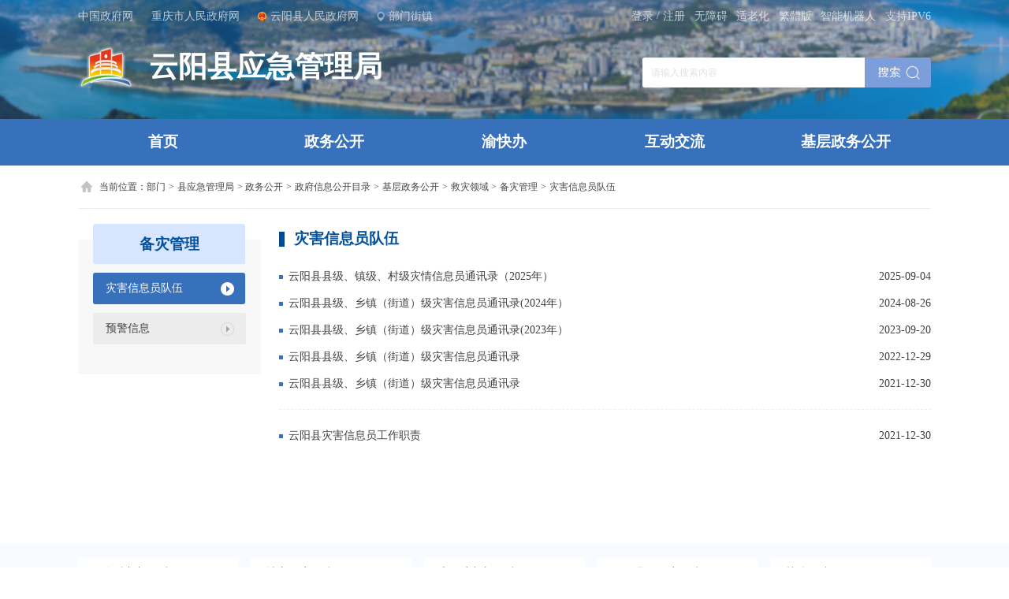

--- FILE ---
content_type: text/html
request_url: https://www.yunyang.gov.cn/bm_257/xyjj/zwgk_62088/jczfxxgk/jczwgk/jz_335805/bzgl/zhxxydw/
body_size: 62562
content:
<!DOCTYPE html>
<html>
    <head>
        <meta charset="utf-8">
        <meta http-equiv="X-UA-Compatible" content="IE=edge,chrome=1" />
        <meta name="viewport" content="width=device-width, initial-scale=1, maximum-scale=1, minimum-scale=1, user-scalable=no">
        <!--站点类-->
<meta name="SiteName" content="重庆市云阳县人民政府">
<meta name="SiteDomain" content="www.yunyang.gov.cn">
<meta name="SiteIDCode" content="5002350018">

<!--栏目类-->
<meta name="ColumnName" content="灾害信息员队伍">
<meta name="ColumnDescription" content="本栏目发布灾害信息员队伍的相关信息">

<meta name="ColumnKeywords" content="云阳 灾害信息员队伍 备灾管理 救灾领域 基层政务公开 政府信息公开目录">
<meta name="ColumnType" content="灾害信息员队伍">
        <title>灾害信息员队伍 - 云阳县人民政府</title>
        
        <!-- css -->
        <link rel="stylesheet" href="../../../../../../../../images/swiper.min.css" />
        <link rel="stylesheet" href="../../../../../../../../images/public2022.css" />
        <link rel="stylesheet" href="../../../../../../../../images/list2022.css" />
        
        <!-- script -->
        <script src="../../../../../../../../images/jquery-1.11.3.min.js"></script>
        <script src="../../../../../../../../images/swiper.min.js"></script>
    </head>
    <body>
        
        <div class="list-banner bmxzj">
            <div class="pTop">
    <div class="mainWidth">
        <div class="top-left">
            <a class="a-link" target="_blank" href="http://www.gov.cn">中国政府网</a>
            <a class="a-link" target="_blank" href="http://www.cq.gov.cn">重庆市人民政府网</a>
            <a class="a-link gh" target="_blank" href="//www.yunyang.gov.cn/">云阳县人民政府网</a>
            <span class="bmjz">部门街镇</span>
        </div>
        <div class="top-right">
            <div class="searchbox">
                <input class="s-ipt" type="text" id="textfield" maxlength="50" onkeydown="if(event.keyCode==13){submitsearch();}" onfocus="if(this.value=='请输入搜索内容'){this.value='';}" onblur="if(this.value==''){this.value='请输入搜索内容';}" placeholder="请输入搜索内容" />
                <input class="s-btn" type="button" onclick="submitsearch()" />
            </div>
            <a class="a-link norgt cq-login cq-logined-hide" href="javascript:void(0)">登录</a>
            <a class="a-link norgt cq-user-name cq-logined-show" href="javascript:void(0)" style="display:none;" target="_blank"></a>
            <a class="a-link norgt cq-logined-show" style="display:none;">（欢迎您）</a>
            <label>/</label>
            <a class="a-link cq-register cq-register-gr cq-logined-hide" href="javascript:void(0)">注册</a>
            <a class="a-link cq-logout cq-logined-show" href="javascript:void(0)" style="display:none;">注销</a>
            <a class="a-link" href="javascript:void(0)" id="toolbarSwitch">无障碍</a>
            <a class="a-link" href="https://www.yunyang.gov.cn/index/slh/">适老化</a>
            <a class="a-link" id="StranLink" title="點擊以繁體中文方式浏覽" href="" name=StranLink>繁体版</a>
            <a class="a-link" href="https://www.yunyang.gov.cn/cslm/index.html" target="_blank">智能机器人</a>
            <span>支持IPV6</span>
            <!-- 登录/注册 -->
            <script src="//cq.gov.cn/images/crypto-js.min.js"></script>
<script src="//cq.gov.cn/images/DECRYPT.js"></script>
<script src="//cq.gov.cn/images/ykb-request.js"></script>
<script src="//cq.gov.cn/images/ykb-api.js"></script>
<script src="//cq.gov.cn/images/ykb-base.js?v=1.1"></script>
<input type="text" hidden id="loginSiteId" value="257" />
<script>
  $(function () {
    //获取用户信息-有额外的操作可以在回调中使用
    getUserInfo(function (res) {
      if(res.code!=200){
        checkLoginQx()
      }else{
        $('.cq-user-name').attr("href","https://zwykb.cq.gov.cn/v2/grzx/")
      }
    })
  })
</script>
            <!-- 搜索 -->
            <script>
                function submitsearch(){
                    var result = $("#textfield").val();
                    result = $.trim(result);
                    var reg = /[`~!@#$%^&*_+<>{}\/'[\]]/im;
                    if (reg.test(result)) {
                        window.wxc.xcConfirm('您输入的信息包含非法字符!', window.wxc.xcConfirm.typeEnum.info)
                        return false;
                    }
                    if (result == "请输入搜索内容" || result == "" || result == null) {
                        window.wxc.xcConfirm('请输入检索条件!', window.wxc.xcConfirm.typeEnum.info)
                        return false;
                    } else {
                        result = result.replace("-", "\-");
                        result = result.replace("(", "\(");
                        result = result.replace(")", "\)");
                    }
                    window.location.href=  "//www.yunyang.gov.cn/cqs/searchResultPC.html?tenantId=24&configTenantId=24&areaCode=500235&searchWord=" + encodeURI(result);
                }
            </script>
        </div>
    </div>
    <div class="pTop-bmjz">
        <div class="mainWidth">
            <img class="bmjz-close" src="//www.yunyang.gov.cn/images/2022-pTop-bmjz-close.png" />
            <span class="tit">部门</span>
            <ul class="bmjz-ul">
                
                    <li>
                        <a href="//www.yunyang.gov.cn/bm_257/xfzggw/" target="_blank">县发展改革委</a>
                    </li>
                
                    <li>
                        <a href="//www.yunyang.gov.cn/bm_257/xjw/" target="_blank">县教委</a>
                    </li>
                
                    <li>
                        <a href="//www.yunyang.gov.cn/bm_257/xjjxxw/" target="_blank">县经济信息委</a>
                    </li>
                
                    <li>
                        <a href="//www.yunyang.gov.cn/bm_257/xgaj/" target="_blank">县公安局</a>
                    </li>
                
                    <li>
                        <a href="//www.yunyang.gov.cn/bm_257/xmzj/" target="_blank">县民政局</a>
                    </li>
                
                    <li>
                        <a href="//www.yunyang.gov.cn/bm_257/xsfj/" target="_blank">县司法局</a>
                    </li>
                
                    <li>
                        <a href="//www.yunyang.gov.cn/bm_257/xczj/" target="_blank">县财政局</a>
                    </li>
                
                    <li>
                        <a href="//www.yunyang.gov.cn/bm_257/xrlsbj/" target="_blank">县人力社保局</a>
                    </li>
                
                    <li>
                        <a href="//www.yunyang.gov.cn/bm_257/xghzrzyj/" target="_blank">县规划自然资源局</a>
                    </li>
                
                    <li>
                        <a href="//www.yunyang.gov.cn/bm_257/xsthjj/" target="_blank">县生态环境局</a>
                    </li>
                
                    <li>
                        <a href="//www.yunyang.gov.cn/bm_257/xzfcxjw/" target="_blank">县住房城乡建委</a>
                    </li>
                
                    <li>
                        <a href="//www.yunyang.gov.cn/bm_257/xjtj/" target="_blank">县交通运输委</a>
                    </li>
                
                    <li>
                        <a href="//www.yunyang.gov.cn/bm_257/xslj/" target="_blank">县水利局</a>
                    </li>
                
                    <li>
                        <a href="//www.yunyang.gov.cn/bm_257/xnyncw/" target="_blank">县农业农村委</a>
                    </li>
                
                    <li>
                        <a href="//www.yunyang.gov.cn/bm_257/xsww/" target="_blank">县商务委</a>
                    </li>
                
                    <li>
                        <a href="//www.yunyang.gov.cn/bm_257/xwhlyw/" target="_blank">县文化旅游委</a>
                    </li>
                
                    <li>
                        <a href="//www.yunyang.gov.cn/bm_257/xwsjkw/" target="_blank">县卫生健康委</a>
                    </li>
                
                    <li>
                        <a href="//www.yunyang.gov.cn/bm_257/xtyjrswj/" target="_blank">县退役军人事务局</a>
                    </li>
                
                    <li>
                        <a href="//www.yunyang.gov.cn/bm_257/xyjj/" target="_blank">县应急管理局</a>
                    </li>
                
                    <li>
                        <a href="//www.yunyang.gov.cn/bm_257/xsjj/" target="_blank">县审计局</a>
                    </li>
                
                    <li>
                        <a href="//www.yunyang.gov.cn/bm_257/xscjgj/" target="_blank">县市场监管局</a>
                    </li>
                
                    <li>
                        <a href="//www.yunyang.gov.cn/bm_257/xtjj/" target="_blank">县统计局</a>
                    </li>
                
                    <li>
                        <a href="//www.yunyang.gov.cn/bm_257/xybj/" target="_blank">县医保局</a>
                    </li>
                
                    <li>
                        <a href="//www.yunyang.gov.cn/bm_257/xlyj/" target="_blank">县林业局</a>
                    </li>
                
                    <li>
                        <a href="//www.yunyang.gov.cn/bm_257/xxfb/" target="_blank">县信访办</a>
                    </li>
                
                    <li>
                        <a href="//www.yunyang.gov.cn/bm_257/xdsjfzj/" target="_blank">县大数据发展局</a>
                    </li>
                
                <div class="pClear"></div>
            </ul>
            <div class="line"></div>
            <span class="tit">乡镇（街道）</span>
            <ul class="bmjz-ul">
                
                    <li>
                        <a href="//www.yunyang.gov.cn/xz_257/qljd/" target="_blank">青龙街道办事处</a>
                    </li>
                
                    <li>
                        <a href="//www.yunyang.gov.cn/xz_257/sjjd/" target="_blank">双江街道办事处</a>
                    </li>
                
                    <li>
                        <a href="//www.yunyang.gov.cn/xz_257/rhjd/" target="_blank">人和街道办事处</a>
                    </li>
                
                    <li>
                        <a href="//www.yunyang.gov.cn/xz_257/pljd/" target="_blank">盘龙街道办事处</a>
                    </li>
                
                    <li>
                        <a href="//www.yunyang.gov.cn/xz_257/hsz/" target="_blank">黄石街道办事处</a>
                    </li>
                
                    <li>
                        <a href="//www.yunyang.gov.cn/xz_257/jkz/" target="_blank">江口镇人民政府</a>
                    </li>
                
                    <li>
                        <a href="//www.yunyang.gov.cn/xz_257/nxz1/" target="_blank">南溪镇人民政府</a>
                    </li>
                
                    <li>
                        <a href="//www.yunyang.gov.cn/xz_257/fmz/" target="_blank">凤鸣镇人民政府</a>
                    </li>
                
                    <li>
                        <a href="//www.yunyang.gov.cn/xz_257/gyz/" target="_blank">高阳镇人民政府</a>
                    </li>
                
                    <li>
                        <a href="//www.yunyang.gov.cn/xz_257/paz/" target="_blank">平安镇人民政府</a>
                    </li>
                
                    <li>
                        <a href="//www.yunyang.gov.cn/xz_257/hsz1/" target="_blank">红狮镇人民政府</a>
                    </li>
                
                    <li>
                        <a href="//www.yunyang.gov.cn/xz_257/glz/" target="_blank">故陵镇人民政府</a>
                    </li>
                
                    <li>
                        <a href="//www.yunyang.gov.cn/xz_257/ljz/" target="_blank">龙角镇人民政府</a>
                    </li>
                
                    <li>
                        <a href="//www.yunyang.gov.cn/xz_257/ssz/" target="_blank">沙市镇人民政府</a>
                    </li>
                
                    <li>
                        <a href="//www.yunyang.gov.cn/xz_257/qxz/" target="_blank">栖霞镇人民政府</a>
                    </li>
                
                    <li>
                        <a href="//www.yunyang.gov.cn/xz_257/byz/" target="_blank">巴阳镇人民政府</a>
                    </li>
                
                    <li>
                        <a href="//www.yunyang.gov.cn/xz_257/qmz/" target="_blank">渠马镇人民政府</a>
                    </li>
                
                    <li>
                        <a href="//www.yunyang.gov.cn/xz_257/stz/" target="_blank">双土镇人民政府</a>
                    </li>
                
                    <li>
                        <a href="//www.yunyang.gov.cn/xz_257/lyz/" target="_blank">路阳镇人民政府</a>
                    </li>
                
                    <li>
                        <a href="//www.yunyang.gov.cn/xz_257/yqz/" target="_blank">鱼泉镇人民政府</a>
                    </li>
                
                    <li>
                        <a href="//www.yunyang.gov.cn/xz_257/bpz/" target="_blank">宝坪镇人民政府</a>
                    </li>
                
                    <li>
                        <a href="//www.yunyang.gov.cn/xz_257/nbz/" target="_blank">农坝镇人民政府</a>
                    </li>
                
                    <li>
                        <a href="//www.yunyang.gov.cn/xz_257/spz/" target="_blank">桑坪镇人民政府</a>
                    </li>
                
                    <li>
                        <a href="//www.yunyang.gov.cn/xz_257/yyz/" target="_blank">云阳镇人民政府</a>
                    </li>
                
                    <li>
                        <a href="//www.yunyang.gov.cn/xz_257/yaz/" target="_blank">云安镇人民政府</a>
                    </li>
                
                    <li>
                        <a href="//www.yunyang.gov.cn/xz_257/slz/" target="_blank">双龙镇人民政府</a>
                    </li>
                
                    <li>
                        <a href="//www.yunyang.gov.cn/xz_257/qstjzx/" target="_blank">清水土家族乡人民政府</a>
                    </li>
                
                    <li>
                        <a href="//www.yunyang.gov.cn/xz_257/skz/" target="_blank">水口镇人民政府</a>
                    </li>
                
                    <li>
                        <a href="//www.yunyang.gov.cn/xz_257/bcz/" target="_blank">蔈草镇人民政府</a>
                    </li>
                
                    <li>
                        <a href="//www.yunyang.gov.cn/xz_257/nxz/" target="_blank">泥溪镇人民政府</a>
                    </li>
                
                    <li>
                        <a href="//www.yunyang.gov.cn/xz_257/ylz1/" target="_blank">养鹿镇人民政府</a>
                    </li>
                
                    <li>
                        <a href="//www.yunyang.gov.cn/xz_257/hyz/" target="_blank">后叶镇人民政府</a>
                    </li>
                
                    <li>
                        <a href="//www.yunyang.gov.cn/xz_257/ldz/" target="_blank">龙洞镇人民政府</a>
                    </li>
                
                    <li>
                        <a href="//www.yunyang.gov.cn/xz_257/ypz/" target="_blank">堰坪镇人民政府</a>
                    </li>
                
                    <li>
                        <a href="//www.yunyang.gov.cn/xz_257/dyz/" target="_blank">大阳镇人民政府</a>
                    </li>
                
                    <li>
                        <a href="//www.yunyang.gov.cn/xz_257/ylz/" target="_blank">耀灵镇人民政府</a>
                    </li>
                
                    <li>
                        <a href="//www.yunyang.gov.cn/xz_257/dlx/" target="_blank">洞鹿乡人民政府</a>
                    </li>
                
                    <li>
                        <a href="//www.yunyang.gov.cn/xz_257/sbx/" target="_blank">上坝乡人民政府</a>
                    </li>
                
                    <li>
                        <a href="//www.yunyang.gov.cn/xz_257/xjx/" target="_blank">新津乡人民政府</a>
                    </li>
                
                    <li>
                        <a href="//www.yunyang.gov.cn/xz_257/pax/" target="_blank">普安乡人民政府</a>
                    </li>
                
                    <li>
                        <a href="//www.yunyang.gov.cn/xz_257/smx/" target="_blank">石门乡人民政府</a>
                    </li>
                
                    <li>
                        <a href="//www.yunyang.gov.cn/xz_257/wlx/" target="_blank">外郎乡人民政府</a>
                    </li>
                
                <div class="pClear"></div>
            </ul>
        </div>
    </div>
</div>
<!-- pTop end -->

<div class="pLogo">
    <div class="mainWidth">
        <a class="bmjzlogo">
            <img src="/images/2022-bmjz-logo.png" />
            <h1 id="zz_name"></h1>
        </a>
        <div class="searchbox">
                <input class="s-ipt" type="text" id="textfield02" maxlength="50" onkeydown="if(event.keyCode==13){submitsearch02();}" onfocus="if(this.value=='请输入搜索内容'){this.value='';}" onblur="if(this.value==''){this.value='请输入搜索内容';}" placeholder="请输入搜索内容" />
                <input class="s-btn" type="button" onclick="submitsearch02()" />
            </div>   

 <!-- 搜索 -->
    <script>
        function submitsearch02(){
            // alert('搜索');
            var result = $("#textfield02").val();
            // alert(result);
            result = $.trim(result);
            var reg = /[`~!@#$%^&*_+<>{}\/'[\]]/im;
            if (reg.test(result)) {
                window.wxc.xcConfirm('您输入的信息包含非法字符!', window.wxc.xcConfirm.typeEnum.info)
                return false;
            }
            if (result == "请输入搜索内容" || result == "" || result == null) {
                window.wxc.xcConfirm('请输入检索条件!', window.wxc.xcConfirm.typeEnum.info)
                return false;
            } else {
                result = result.replace("-", "\-");
                result = result.replace("(", "\(");
                result = result.replace(")", "\)");
            }
            window.location.href=  "//www.yunyang.gov.cn/cqs/searchResultPC.html?tenantId=24&configTenantId=24&areaCode=5002358&searchWord=" + encodeURI(result);
        }
    </script>
    </div>
</div>
<!-- pLogo end -->

<div class="pNav">
    <div class="mainWidth" id="nav-menu">
        <ul id="bmjz-nav"></ul>
    </div>
</div>
<!-- pNav end -->

<script>
    var str="//www.yunyang.gov.cn/bm_257/xyjj/zwgk_62088/jczfxxgk/jczwgk/jz_335805/bzgl/zhxxydw/";
    var x=str.indexOf('/');
    for (var i = 0; i < 4; i++) {
        x = str.indexOf('/', x+1)
    }
    var urlstr=str.substring(0, x);
    var regex = new RegExp('/', 'g'); // 使用g表示整个字符串都要匹配
    var result =str.match(regex); //match方法可在字符串内检索指定的值，或找到一个或多个正则表达式的匹配。
    var count=result.length;
    var navhtml="<li><a href=" + urlstr + ">首页</a></li>";
    if (count <= 5) {
        navhtml += '';
        navhtml += '<li><a href="https://zwykb.cq.gov.cn/qxzz/yyx/" target="_blank">渝快办</a></li>';
        navhtml += '<li><a href="//www.yunyang.gov.cn/hdjl_257/" target="_blank">互动交流</a></li>';
        navhtml += '';
        $("#bmjz-nav").html(navhtml);
        depname = "灾害信息员队伍";
    } else if (count == 6) {
        navhtml += '<li><a href="//www.yunyang.gov.cn/bm_257/xyjj/zwgk_62088/jczfxxgk/jczwgk/jz_335805/bzgl/yjxx/">预警信息</a></li>';
        navhtml += '<li><a href="https://zwykb.cq.gov.cn/qxzz/yyx/" target="_blank">渝快办</a></li>';
        navhtml += '<li><a href="//www.yunyang.gov.cn/hdjl_257/" target="_blank">互动交流</a></li>';
        navhtml += '';
        $("#bmjz-nav").html(navhtml);
        depname = "备灾管理";
    } else if (count == 7) {
        navhtml += '<li><a href="https://yjj.cq.gov.cn/zwgk_230/zfxxgkml/jczwgk/jz/zcwj/">政策文件</a></li>';
        navhtml += '<li><a href="https://zwykb.cq.gov.cn/qxzz/yyx/" target="_blank">渝快办</a></li>';
        navhtml += '<li><a href="//www.yunyang.gov.cn/hdjl_257/" target="_blank">互动交流</a></li>';
        navhtml += '';
        $("#bmjz-nav").html(navhtml);
        depname = "救灾领域";
    } else if (count == 8) {
        navhtml += '<li><a href="//www.yunyang.gov.cn/bm_257/xyjj/zwgk_62088/jczfxxgk/jczwgk/jz_335805/">救灾领域</a></li>';
        navhtml += '<li><a href="https://zwykb.cq.gov.cn/qxzz/yyx/" target="_blank">渝快办</a></li>';
        navhtml += '<li><a href="//www.yunyang.gov.cn/hdjl_257/" target="_blank">互动交流</a></li>';
        navhtml += '';
        $("#bmjz-nav").html(navhtml);
        depname = "基层政务公开";
    } else if (count == 9) {
        navhtml += '<li><a href="//www.yunyang.gov.cn/bm_257/xyjj/zwgk_62088/jczfxxgk/zcwj/">政策文件</a></li>';
        navhtml += '<li><a href="https://zwykb.cq.gov.cn/qxzz/yyx/" target="_blank">渝快办</a></li>';
        navhtml += '<li><a href="//www.yunyang.gov.cn/hdjl_257/" target="_blank">互动交流</a></li>';
        navhtml += '';
        $("#bmjz-nav").html(navhtml);
        depname = "政府信息公开目录";
    } else if (count == 10) {
        navhtml += '<li><a href="//www.yunyang.gov.cn/bm_257/xyjj/zwgk_62088/zfxxgkzd/">政府信息公开制度</a></li>';
        navhtml += '<li><a href="https://zwykb.cq.gov.cn/qxzz/yyx/" target="_blank">渝快办</a></li>';
        navhtml += '<li><a href="//www.yunyang.gov.cn/hdjl_257/" target="_blank">互动交流</a></li>';
        navhtml += '';
        $("#bmjz-nav").html(navhtml);
        depname = "政务公开";
    } else if (count == 11) {
        navhtml += '<li><a href="//www.yunyang.gov.cn/bm_257/xyjj/zwgk_62088/">政务公开</a></li>';
        navhtml += '<li><a href="https://zwykb.cq.gov.cn/qxzz/yyx/" target="_blank">渝快办</a></li>';
        navhtml += '<li><a href="//www.yunyang.gov.cn/hdjl_257/" target="_blank">互动交流</a></li>';
        navhtml += '<li><a href="//www.yunyang.gov.cn/bm_257/xyjj/zwgk_62088/jczfxxgk/jczwgk/">基层政务公开</a></li>';
        $("#bmjz-nav").html(navhtml);
        depname = "县应急管理局";
    } else if (count == 12) {
        navhtml += '<li><a href="//www.yunyang.gov.cn/bm_257/xjw/">县教育委员会</a></li>';
        navhtml += '<li><a href="https://zwykb.cq.gov.cn/qxzz/yyx/" target="_blank">渝快办</a></li>';
        navhtml += '<li><a href="//www.yunyang.gov.cn/hdjl_257/" target="_blank">互动交流</a></li>';
        navhtml += '';
        $("#bmjz-nav").html(navhtml);
        depname = "部门";
    } else if (count == 13) {
        navhtml += '<li><a href="//www.yunyang.gov.cn/zwgk_257/">政府信息公开</a></li>';
        navhtml += '<li><a href="https://zwykb.cq.gov.cn/qxzz/yyx/" target="_blank">渝快办</a></li>';
        navhtml += '<li><a href="//www.yunyang.gov.cn/hdjl_257/" target="_blank">互动交流</a></li>';
        navhtml += '';
        $("#bmjz-nav").html(navhtml);
        depname = "";
    } else if (count == 14) {
        navhtml += '<li><a href="//www.yunyang.gov.cn/zwgk_257/">政府信息公开</a></li>';
        navhtml += '<li><a href="https://zwykb.cq.gov.cn/qxzz/yyx/" target="_blank">渝快办</a></li>';
        navhtml += '<li><a href="//www.yunyang.gov.cn/hdjl_257/" target="_blank">互动交流</a></li>';
        navhtml += '';
        $("#bmjz-nav").html(navhtml);
        depname = "";
    } else if (count == 15) {
        navhtml += '<li><a href="//www.yunyang.gov.cn/zwgk_257/">政府信息公开</a></li>';
        navhtml += '<li><a href="https://zwykb.cq.gov.cn/qxzz/yyx/" target="_blank">渝快办</a></li>';
        navhtml += '<li><a href="//www.yunyang.gov.cn/hdjl_257/" target="_blank">互动交流</a></li>';
        navhtml += '';
        $("#bmjz-nav").html(navhtml);
        depname = "";
    }
    depname = "云阳县" + depname;
    $("#zz_name").html(depname.replace("县县", "县"));
    $(".bmjzlogo").attr("href",urlstr);
</script>
<script>
    $(document).ready(function() {
        var navnum = $("#bmjz-nav li").length;
        if (navnum > 3) {
            var navliwidth = (100 / navnum) + "%";
            $("#bmjz-nav li").width(navliwidth);

            if ($(window).width() < 769) {
                var liWidth = 0;
                $("#bmjz-nav").addClass("morenav");
                $("#bmjz-nav li").map(function() {
                    liWidth += $(this).width() + 43;
                })
                $("#bmjz-nav").width(liWidth);
            }
        }
    })
</script>
        </div>
        <!-- list-banner end -->
        
        <div class="listContent">
            <div class="mainWidth">
                <div class="pLocation">
	当前位置：<a href="../../../../../../../" title="部门" class="CurrChnlCls">部门</a><span>></span><a href="../../../../../../" title="县应急管理局" class="CurrChnlCls">县应急管理局</a><span>></span><a href="../../../../../" title="政务公开" class="CurrChnlCls">政务公开</a><span>></span><a href="../../../../" title="政府信息公开目录" class="CurrChnlCls">政府信息公开目录</a><span>></span><a href="../../../" title="基层政务公开" class="CurrChnlCls">基层政务公开</a><span>></span><a href="../../" title="救灾领域" class="CurrChnlCls">救灾领域</a><span>></span><a href="../" title="备灾管理" class="CurrChnlCls">备灾管理</a><span>></span><a href="./" title="灾害信息员队伍" class="CurrChnlCls">灾害信息员队伍</a>
</div>
                
                <div id="guidangCon" class="pGuidangImg">
                    <img src="../../../../../../../../images/guidang.png" />
                    <span></span>
                </div>
                <script>
                    var guidang = '0';
                    if(guidang == 1){
                        $("#guidangCon").css("display","block");
                    }else{
                        $("#guidangCon").css("display","none");
                    }
                </script>
                
                <div class="leftMenu">
                    <ul class="menu-ul">
                        <li class="tit">备灾管理</li>
                        
                        <li><a href="./">灾害信息员队伍</a></li>
                        
                        <li><a href="../yjxx/">预警信息</a></li>
                        
                    </ul>
                    <script>
                        // 设置菜单背景
                        $(document).ready(function(){
                            var id="灾害信息员队伍" ;
                            $(".menu-ul li a").each(function (i) {
                                var a_id= $(this).text();
                                if(a_id==id){
                                $(this).parent("li").addClass("active");
                                return false;
                                }
                            });
                        });
                    </script>
                </div>
                
                <div class="rightList">
                    <div class="pHead02 pClear">
                        <span class="tit">灾害信息员队伍</span>
                    </div>
                    <ul class="pList01">
                        
                            <li>
                                <a href="./202509/t20250904_14970803.html">云阳县县级、镇级、村级灾情信息员通讯录（2025年）</a>
                                <span>2025-09-04</span>
                            </li>
                        
                            <li>
                                <a href="./202408/t20240826_13553896.html">云阳县县级、乡镇（街道）级灾害信息员通讯录(2024年）</a>
                                <span>2024-08-26</span>
                            </li>
                        
                            <li>
                                <a href="./202309/t20230920_12355198.html">云阳县县级、乡镇（街道）级灾害信息员通讯录(2023年）</a>
                                <span>2023-09-20</span>
                            </li>
                        
                            <li>
                                <a href="./202301/t20230118_11521439.html">云阳县县级、乡镇（街道）级灾害信息员通讯录</a>
                                <span>2022-12-29</span>
                            </li>
                        
                            <li>
                                <a href="./202112/t20211230_10261246.html">云阳县县级、乡镇（街道）级灾害信息员通讯录</a>
                                <span>2021-12-30</span>
                            </li>
                        
                            <li>
                                <a href="./202112/t20211230_10261210.html">云阳县灾害信息员工作职责</a>
                                <span>2021-12-30</span>
                            </li>
                        
                    </ul>
                    
                    <div id="page" class="pagination"></div>
                </div>
                
                <div class="pClear"></div>
                
            </div>
        </div>
        <!-- mailContent end -->
        
        <div class="pFoot-link">
    <div class="mainWidth">
        <ul class="link-ul">
            <li>
                <p class="name">国务院部门网站</p>
                <div class="link-con">
                    <dl class="link-ul">
                        
                        <dt><a href="http://www.mfa.gov.cn/mfa_chn/" target="_blank">外交部</a></dt>
                        
                        <dt><a href="http://www.mod.gov.cn/" target="_blank">国防部</a></dt>
                        
                        <dt><a href="http://www.ndrc.gov.cn" target="_blank">国家发展和改革委员会</a></dt>
                        
                        <dt><a href="http://www.moe.gov.cn/" target="_blank">教育部</a></dt>
                        
                        <dt><a href="http://www.most.gov.cn" target="_blank">科学技术部</a></dt>
                        
                        <dt><a href="http://www.miit.gov.cn/" target="_blank">工业和信息化部</a></dt>
                        
                        <dt><a href="https://www.neac.gov.cn/" target="_blank">国家民族事务委员会</a></dt>
                        
                        <dt><a href="https://www.mps.gov.cn/" target="_blank">公安部</a></dt>
                        
                        <dt><a href="http://www.mca.gov.cn/" target="_blank">民政部</a></dt>
                        
                        <dt><a href="http://www.moj.gov.cn/" target="_blank">司法部</a></dt>
                        
                        <dt><a href="http://www.mof.gov.cn/" target="_blank">财政部</a></dt>
                        
                        <dt><a href="http://www.mohrss.gov.cn/" target="_blank">人力资源和社会保障部</a></dt>
                        
                        <dt><a href="http://www.mnr.gov.cn/" target="_blank">自然资源部</a></dt>
                        
                        <dt><a href="http://www.mee.gov.cn/" target="_blank">生态环境部</a></dt>
                        
                        <dt><a href="http://www.mohurd.gov.cn/" target="_blank">住房和城乡建设部</a></dt>
                        
                        <dt><a href="http://www.mot.gov.cn/" target="_blank">交通运输部</a></dt>
                        
                        <dt><a href="http://www.mwr.gov.cn/" target="_blank">水利部</a></dt>
                        
                        <dt><a href="http://www.moa.gov.cn/" target="_blank">农业农村部</a></dt>
                        
                        <dt><a href="http://www.mofcom.gov.cn/" target="_blank">商务部</a></dt>
                        
                        <dt><a href="http://www.mct.gov.cn" target="_blank">文化和旅游部</a></dt>
                        
                        <dt><a href="http://www.nhc.gov.cn/" target="_blank">国家卫生健康委员会</a></dt>
                        
                        <dt><a href="http://www.mva.gov.cn" target="_blank">退役军人事务部</a></dt>
                        
                        <dt><a href="http://www.mem.gov.cn" target="_blank">应急管理部</a></dt>
                        
                        <dt><a href="http://www.audit.gov.cn/" target="_blank">审计署</a></dt>
                        
                        <dt><a href="http://www.moe.gov.cn/jyb_sy/China_Language/" target="_blank">国家语言文字工作委员会</a></dt>
                        
                        <dt><a href="http://www.caea.gov.cn" target="_blank">国家原子能机构</a></dt>
                        
                        <dt><a href="http://nnsa.mee.gov.cn/" target="_blank">国家核安全局</a></dt>
                        
                        <dt><a href="http://www.sasac.gov.cn" target="_blank">国务院国有资产监督管理委员会</a></dt>
                        
                        <dt><a href="http://www.customs.gov.cn/" target="_blank">海关总署</a></dt>
                        
                        <dt><a href="http://www.chinatax.gov.cn" target="_blank">国家税务总局</a></dt>
                        
                        <dt><a href="http://www.samr.gov.cn/" target="_blank">国家市场监督管理总局</a></dt>
                        
                        <dt><a href="http://www.nrta.gov.cn/" target="_blank">国家广播电视总局</a></dt>
                        
                        <dt><a href="http://www.sport.gov.cn" target="_blank">国家体育总局</a></dt>
                        
                        <dt><a href="http://www.stats.gov.cn" target="_blank">国家统计局</a></dt>
                        
                    </dl>
                </div>
            </li>
            <li>
                <p class="name">地方政府网站</p>
                <div class="link-con">
                    <dl class="link-ul">
                        
                        <dt><a href="http://www.beijing.gov.cn/" target="_blank">北京</a></dt>
                        
                        <dt><a href="http://www.tj.gov.cn/" target="_blank">天津</a></dt>
                        
                        <dt><a href="http://www.hebei.gov.cn/" target="_blank">河北</a></dt>
                        
                        <dt><a href="http://www.shanxi.gov.cn/" target="_blank">山西</a></dt>
                        
                        <dt><a href="http://www.ln.gov.cn/" target="_blank">辽宁</a></dt>
                        
                        <dt><a href="http://www.nmg.gov.cn/" target="_blank">内蒙古</a></dt>
                        
                        <dt><a href="http://www.jl.gov.cn/" target="_blank">吉林</a></dt>
                        
                        <dt><a href="http://www.hlj.gov.cn/" target="_blank">黑龙江</a></dt>
                        
                        <dt><a href="http://www.shanghai.gov.cn/" target="_blank">上海</a></dt>
                        
                        <dt><a href="http://www.jiangsu.gov.cn/" target="_blank">江苏</a></dt>
                        
                        <dt><a href="http://www.zj.gov.cn/" target="_blank">浙江</a></dt>
                        
                        <dt><a href="http://www.ah.gov.cn/" target="_blank">安徽</a></dt>
                        
                        <dt><a href="http://www.fujian.gov.cn/" target="_blank">福建</a></dt>
                        
                        <dt><a href="http://www.jiangxi.gov.cn/" target="_blank">江西</a></dt>
                        
                        <dt><a href="http://www.shandong.gov.cn/" target="_blank">山东</a></dt>
                        
                        <dt><a href="http://www.henan.gov.cn/" target="_blank">河南</a></dt>
                        
                        <dt><a href="http://www.hubei.gov.cn/" target="_blank">湖北</a></dt>
                        
                        <dt><a href="http://www.hunan.gov.cn/" target="_blank">湖南</a></dt>
                        
                        <dt><a href="http://www.gd.gov.cn/" target="_blank">广东</a></dt>
                        
                        <dt><a href="http://www.gxzf.gov.cn/" target="_blank">广西</a></dt>
                        
                        <dt><a href="https://www.hainan.gov.cn/" target="_blank">海南</a></dt>
                        
                        <dt><a href="http://www.cq.gov.cn" target="_blank">重庆</a></dt>
                        
                        <dt><a href="http://www.sc.gov.cn/" target="_blank">四川</a></dt>
                        
                        <dt><a href="http://www.guizhou.gov.cn/" target="_blank">贵州</a></dt>
                        
                        <dt><a href="http://www.yn.gov.cn/" target="_blank">云南</a></dt>
                        
                        <dt><a href="http://www.xizang.gov.cn/" target="_blank">西藏</a></dt>
                        
                        <dt><a href="http://www.shaanxi.gov.cn/" target="_blank">陕西</a></dt>
                        
                        <dt><a href="http://www.gansu.gov.cn/" target="_blank">甘肃</a></dt>
                        
                        <dt><a href="http://www.qinghai.gov.cn/" target="_blank">青海</a></dt>
                        
                        <dt><a href="http://www.nx.gov.cn/" target="_blank">宁夏</a></dt>
                        
                        <dt><a href="http://www.xinjiang.gov.cn/" target="_blank">新疆</a></dt>
                        
                        <dt><a href="http://www.gov.hk/sc/residents/" target="_blank">香港</a></dt>
                        
                        <dt><a href="http://portal.gov.mo/web/guest/welcomepage;jsessionid=D7630ED4AF99A5CEF281CF8C77C92729" target="_blank">澳门</a></dt>
                        
                        <dt><a href="http://www.gwytb.gov.cn/" target="_blank">台湾</a></dt>
                        
                        <dt><a href="http://www.xjbt.gov.cn/" target="_blank">新疆生产建设兵团</a></dt>
                        
                    </dl>
                </div>
            </li>
            <li>
                <p class="name">市政府部门网站</p>
                <div class="link-con">
                    <dl class="link-ul">
                        
                        <dt><a href="http://fzggw.cq.gov.cn/" target="_blank">市发展改革委</a></dt>
                        
                        <dt><a href="http://jw.cq.gov.cn/" target="_blank">市教委</a></dt>
                        
                        <dt><a href="http://kjj.cq.gov.cn/" target="_blank">市科技局</a></dt>
                        
                        <dt><a href="http://jjxxw.cq.gov.cn/" target="_blank">市经济信息委</a></dt>
                        
                        <dt><a href="http://mzzjw.cq.gov.cn" target="_blank">市民族宗教委</a></dt>
                        
                        <dt><a href="http://gaj.cq.gov.cn/" target="_blank">市公安局</a></dt>
                        
                        <dt><a href="http://mzj.cq.gov.cn" target="_blank">市民政局</a></dt>
                        
                        <dt><a href="http://sfj.cq.gov.cn" target="_blank">市司法局</a></dt>
                        
                        <dt><a href="http://czj.cq.gov.cn/" target="_blank">市财政局</a></dt>
                        
                        <dt><a href="http://rlsbj.cq.gov.cn/" target="_blank">市人力社保局</a></dt>
                        
                        <dt><a href="http://ghzrzyj.cq.gov.cn" target="_blank">市规划自然资源局</a></dt>
                        
                        <dt><a href="http://sthjj.cq.gov.cn" target="_blank">市生态环境局</a></dt>
                        
                        <dt><a href="http://zfcxjw.cq.gov.cn/" target="_blank">市住房城乡建委</a></dt>
                        
                        <dt><a href="http://cgj.cq.gov.cn/" target="_blank">市城管局</a></dt>
                        
                        <dt><a href="http://jtj.cq.gov.cn/" target="_blank">市交通运输委</a></dt>
                        
                        <dt><a href="https://slj.cq.gov.cn/" target="_blank">市水利局</a></dt>
                        
                        <dt><a href="http://nyncw.cq.gov.cn/" target="_blank">市农业农村委</a></dt>
                        
                        <dt><a href="http://sww.cq.gov.cn" target="_blank">市商务委</a></dt>
                        
                        <dt><a href="http://whlyw.cq.gov.cn/" target="_blank">市文化旅游委</a></dt>
                        
                        <dt><a href="http://wsjkw.cq.gov.cn/" target="_blank">市卫生健康委</a></dt>
                        
                        <dt><a href="http://yjj.cq.gov.cn" target="_blank">市应急局</a></dt>
                        
                        <dt><a href="http://sjj.cq.gov.cn/" target="_blank">市审计局</a></dt>
                        
                        <dt><a href="http://zfwb.cq.gov.cn/" target="_blank">市政府外办</a></dt>
                        
                        <dt><a href="http://gzw.cq.gov.cn/" target="_blank">市国资委</a></dt>
                        
                        <dt><a href="http://scjgj.cq.gov.cn/" target="_blank">市市场监管局</a></dt>
                        
                        <dt><a href="http://tyj.cq.gov.cn" target="_blank">市体育局</a></dt>
                        
                        <dt><a href="http://tjj.cq.gov.cn/" target="_blank">市统计局</a></dt>
                        
                        <dt><a href="http://jgswj.cq.gov.cn" target="_blank">市机关事务局</a></dt>
                        
                        <dt><a href="http://jrjgj.cq.gov.cn/" target="_blank">市金融监管局</a></dt>
                        
                        <dt><a href="http://xfb.cq.gov.cn/" target="_blank">市信访办</a></dt>
                        
                        <dt><a href="http://rmfkb.cq.gov.cn/" target="_blank">市人民防空办</a></dt>
                        
                        <dt><a href="http://ggzyjyjgj.cq.gov.cn/" target="_blank">市公共资源交易监管局</a></dt>
                        
                        <dt><a href="http://lyj.cq.gov.cn/" target="_blank">市林业局</a></dt>
                        
                        <dt><a href="http://yaojianju.cq.gov.cn" target="_blank">市药监局</a></dt>
                        
                        <dt><a href="http://zscqj.cq.gov.cn" target="_blank">市知识产权局</a></dt>
                        
                        <dt><a href="http://ljxq.cq.gov.cn/" target="_blank">两江新区管委会</a></dt>
                        
                        <dt><a href="http://ws.cq.gov.cn" target="_blank">万盛经开区管委会</a></dt>
                        
                        <dt><a href="http://gxq.cq.gov.cn" target="_blank">高新区管委会</a></dt>
                        
                        <dt><a href="http://jkq.cq.gov.cn" target="_blank">重庆经开区管委会</a></dt>
                        
                        <dt><a href="http://gxhzs.cq.gov.cn/" target="_blank">市供销合作社</a></dt>
                        
                    </dl>
                </div>
            </li>
            <li>
                <p class="name">区（县）政府网站</p>
                <div class="link-con">
                    <dl class="link-ul">
                        
                        <dt><a href="http://www.wz.gov.cn/" target="_blank">万州区</a></dt>
                        
                        <dt><a href="http://www.qianjiang.gov.cn" target="_blank">黔江区</a></dt>
                        
                        <dt><a href="http://www.fl.gov.cn/" target="_blank">涪陵区</a></dt>
                        
                        <dt><a href="http://www.cqyz.gov.cn/" target="_blank">渝中区</a></dt>
                        
                        <dt><a href="http://www.ddk.gov.cn/" target="_blank">大渡口区</a></dt>
                        
                        <dt><a href="http://www.cqjb.gov.cn" target="_blank">江北区</a></dt>
                        
                        <dt><a href="http://cqspb.gov.cn/" target="_blank">沙坪坝区</a></dt>
                        
                        <dt><a href="http://www.cqjlp.gov.cn" target="_blank">九龙坡区</a></dt>
                        
                        <dt><a href="http://www.cqna.gov.cn/" target="_blank">南岸区</a></dt>
                        
                        <dt><a href="http://www.beibei.gov.cn/" target="_blank">北碚区</a></dt>
                        
                        <dt><a href="http://www.ybq.gov.cn" target="_blank">渝北区</a></dt>
                        
                        <dt><a href="http://www.cqbn.gov.cn/" target="_blank">巴南区</a></dt>
                        
                        <dt><a href="http://www.cqcs.gov.cn/" target="_blank">长寿区</a></dt>
                        
                        <dt><a href="http://www.jiangjin.gov.cn/" target="_blank">江津区</a></dt>
                        
                        <dt><a href="http://www.hc.gov.cn/" target="_blank">合川区</a></dt>
                        
                        <dt><a href="http://www.cqyc.gov.cn" target="_blank">永川区</a></dt>
                        
                        <dt><a href="http://www.cqnc.gov.cn" target="_blank">南川区</a></dt>
                        
                        <dt><a href="http://www.cqqj.gov.cn/" target="_blank">綦江区</a></dt>
                        
                        <dt><a href="http://www.dazu.gov.cn/" target="_blank">大足区</a></dt>
                        
                        <dt><a href="https://www.cqstl.gov.cn" target="_blank">铜梁区</a></dt>
                        
                        <dt><a href="http://www.bishan.gov.cn" target="_blank">璧山区</a></dt>
                        
                        <dt><a href="http://www.cqtn.gov.cn/" target="_blank">潼南区</a></dt>
                        
                        <dt><a href="http://www.rongchang.gov.cn/" target="_blank">荣昌区</a></dt>
                        
                        <dt><a href="http://www.cqkz.gov.cn" target="_blank">开州区</a></dt>
                        
                        <dt><a href="http://www.cqlp.gov.cn/" target="_blank">梁平区</a></dt>
                        
                        <dt><a href="http://www.cqwl.gov.cn/" target="_blank">武隆区</a></dt>
                        
                        <dt><a href="http://www.cqck.gov.cn/" target="_blank">城口县</a></dt>
                        
                        <dt><a href="http://www.cqfd.gov.cn/" target="_blank">丰都县</a></dt>
                        
                        <dt><a href="http://www.zhongxian.gov.cn" target="_blank">忠县</a></dt>
                        
                        <dt><a href="http://www.cqsdj.gov.cn" target="_blank">垫江县</a></dt>
                        
                        <dt><a href="https://www.yunyang.gov.cn" target="_blank">云阳县</a></dt>
                        
                        <dt><a href="http://www.cqfj.gov.cn/" target="_blank">奉节县</a></dt>
                        
                        <dt><a href="http://www.cqws.gov.cn/" target="_blank">巫山县</a></dt>
                        
                        <dt><a href="http://www.cqwx.gov.cn/" target="_blank">巫溪县</a></dt>
                        
                        <dt><a href="http://www.cqszx.gov.cn" target="_blank">石柱县</a></dt>
                        
                        <dt><a href="http://www.cqxs.gov.cn/" target="_blank">秀山县</a></dt>
                        
                        <dt><a href="http://www.youyang.gov.cn" target="_blank">酉阳县</a></dt>
                        
                        <dt><a href="http://www.psx.gov.cn/" target="_blank">彭水县</a></dt>
                        
                    </dl>
                </div>
            </li>
            <li>
                <p class="name">其他网站</p>
                <div class="link-con">
                    <dl class="link-ul">
                        
                        <dt><a href="http://jjc.cq.gov.cn/" target="_blank">市纪委监委机关</a></dt>
                        
                        <dt><a href="https://www.12371.gov.cn/" target="_blank">市委组织部</a></dt>
                        
                        <dt><a href="http://cq.wenming.cn/" target="_blank">市委宣传部</a></dt>
                        
                        <dt><a href="https://www.cqtzb.gov.cn/" target="_blank">市委统战部</a></dt>
                        
                        <dt><a href="https://www.pacq.gov.cn" target="_blank">市委政法委</a></dt>
                        
                        <dt><a href="http://www.cqjgdj.gov.cn/" target="_blank">市委直属机关工委</a></dt>
                        
                        <dt><a href="http://www.cqzx.gov.cn" target="_blank">市政协</a></dt>
                        
                        <dt><a href="http://cqgy.cqfygzfw.gov.cn/" target="_blank">市高法院</a></dt>
                        
                        <dt><a href="http://www.cq.jcy.gov.cn/" target="_blank">市检察院</a></dt>
                        
                        <dt><a href="http://www.cqgh.org" target="_blank">市总工会</a></dt>
                        
                        <dt><a href="https://www.cqwomen.org.cn" target="_blank">市妇联</a></dt>
                        
                        <dt><a href="http://www.cqast.cn" target="_blank">市科协</a></dt>
                        
                        <dt><a href="http://www.cqskl.com" target="_blank">市社科联</a></dt>
                        
                        <dt><a href="http://www.cqwl.org" target="_blank">市文联</a></dt>
                        
                        <dt><a href="http://www.cqdpf.org.cn/" target="_blank">市残联</a></dt>
                        
                        <dt><a href="https://www.ccpitcq.org.cn/" target="_blank">市贸促会</a></dt>
                        
                        <dt><a href="https://www.cqredcross.org.cn/" target="_blank">市红十字会</a></dt>
                        
                        <dt><a href="http://www.cqdx.gov.cn" target="_blank">市委党校</a></dt>
                        
                        <dt><a href="http://www.redsa.com.cn" target="_blank">市委党史研究室</a></dt>
                        
                        <dt><a href="http://www.cqass.net.cn/index/" target="_blank">重庆社科院</a></dt>
                        
                        <dt><a href="http://www.3gmuseum.cn" target="_blank">三峡博物馆</a></dt>
                        
                        <dt><a href="http://www.hongyan.info" target="_blank">红岩博物馆</a></dt>
                        
                        <dt><a href="http://www.cqaas.cn" target="_blank">市农科院</a></dt>
                        
                        <dt><a href="http://www.cqac.org.cn" target="_blank">重庆仲裁办</a></dt>
                        
                        <dt><a href="http://chongqing.chinatax.gov.cn/cqtax/" target="_blank">重庆市税务局</a></dt>
                        
                        <dt><a href="http://chongqing.pbc.gov.cn" target="_blank">人行重庆营管部</a></dt>
                        
                        <dt><a href="http://www.csrc.gov.cn/pub/chongqing/" target="_blank">重庆证监局</a></dt>
                        
                        <dt><a href="http://chongqing.customs.gov.cn" target="_blank">重庆海关</a></dt>
                        
                        <dt><a href="http://cqca.miit.gov.cn/" target="_blank">市通信管理局</a></dt>
                        
                        <dt><a href="http://cq.spb.gov.cn" target="_blank">市邮政管理局</a></dt>
                        
                        <dt><a href="http://www.cqdzj.gov.cn" target="_blank">市地震局</a></dt>
                        
                        <dt><a href="https://www.966599.com" target="_blank">市烟草专卖局</a></dt>
                        
                        <dt><a href="http://www.cqjy.com" target="_blank">市教科研究院</a></dt>
                        
                        <dt><a href="http://www.cqksy.cn" target="_blank">市教育考试院</a></dt>
                        
                        <dt><a href="http://zfcxjw.cq.gov.cn/gzf/" target="_blank">市公租房管理局</a></dt>
                        
                        <dt><a href="https://www.ccle.cn" target="_blank">重庆农村土地交易所</a></dt>
                        
                        <dt><a href="http://www.cqgjj.cn" target="_blank">市住房公积金中心</a></dt>
                        
                    </dl>
                </div>
            </li>
        </ul>
        <div class="pClear"></div>
    </div>
</div>
<!-- pFoot-link end -->
<div class="pFoot-btm">
    <div class="mainWidth">
        <div class="btmleft">
            <div class="link">
                <a href="//www.yunyang.gov.cn/ggbf_search/wzdt/">网站地图</a>
                <span>|</span>
                <a href="//www.yunyang.gov.cn/ggbf_search/bqsm/">版权声明</a>
                <span>|</span>
                <a href="//www.yunyang.gov.cn/zwgk_257/zfxxgkml/jgjj/lxfs/">联系我们</>
            <span>|</span>
                <a href="//www.yunyang.gov.cn/hdjl_257/gkxx/wyxx_1/">我要写信</a>
            </div>
            <div class="msg">
                <p>
                    <span>主办：云阳县人民政府办公室</span>
                    <span>版权所有：云阳县人民政府</span>
                </p>
                <p>
                    <span>网站标识码：5002350018</span>
                    <span>网站维护联系电话：023-55128091</span>
                </p>
                <p>
                    <span>ICP备案：<a href="https://beian.miit.gov.cn/#/Integrated/index" target="_blank">渝ICP备12003733号-1</a></span>
                    <span><a href="http://www.beian.gov.cn/portal/registerSystemInfo?recordcode=50023502000110" target="_blank">渝公网安备：50023502000110号</a></span>
                </p>
            </div>
        </div>
        <div class="btmimg">
            <a class="ga" target="_blank" href="http://www.beian.gov.cn/portal/registerSystemInfo?recordcode=50023502000110">
                <img src="//www.yunyang.gov.cn/images/2022-pFoot-ico-ga02.png" />
            </a>
            <a class="dzjg" target="_blank" href="http://bszs.conac.cn/sitename?method=show&id=16E3A52F186F6A82E053022819AC7B7E">
                <img src="//www.yunyang.gov.cn/images/2022-pFoot-ico-dzjg.png" />
            </a>
            <a class="zfzc" target="_blank" href="https://zfwzgl.www.gov.cn/exposure/jiucuo.html?site_code=5002350018&url=https%3A%2F%2Fwww.yunyang.gov.cn%2Fzwgk_257%2F">
                <img src="//www.yunyang.gov.cn/images/2022-pFoot-ico-zfzc.png" />
            </a>
            <!-- <div class="zfzc">
                <script id="_jiucuo_" sitecode='5002350018' src='https://zfwzgl.www.gov.cn/exposure/jiucuo.js'></script>
            </div> -->
            <div class="slh">
                <img src="//www.yunyang.gov.cn/images/2022-pFoot-ico-slh.jpg" />
            </div>
            <div class="pClear"></div>
        </div>
        <div class="btmewm">
            <p>
                <img src="//www.yunyang.gov.cn/images/2022-pFoot-ewm-xn.png" />
                <span>重庆云阳微发布<br>新浪官方微博</span>
            </p>
        </div>
    </div>
</div>
<!-- pFoot-btm end -->

<script src="//www.yunyang.gov.cn/images/common2022.js"></script>
<script src="//www.yunyang.gov.cn/images/big5.js"></script>
<script defer async type="text/javascript" src="https://api.govwza.cn/cniil/assist.js?sid=82719&pos=left&bar=0"></script>
<script type="text/javascript" src="//www.yunyang.gov.cn/images/esdToolsInit.js" async="async" defer="defer"></script>
<script id="_trs_ta_js" src="//ta.trs.cn/c/js/ta.js?mpid=3573" async="async" defer="defer"></script>
<script>
var _hmt = _hmt || [];
(function() {
  var hm = document.createElement("script");
  hm.src = "https://hm.baidu.com/hm.js?0389e52ae8fa464fa0d5d5d65f707c45";
  var s = document.getElementsByTagName("script")[0]; 
  s.parentNode.insertBefore(hm, s);
})();
</script>
        <script>
    //wcm分页，总记录：6
    createPage(1, 0, "index", "html");
    function createPage(_nPageCount, _nCurrIndex, _sPageName, _sPageExt) {

        var page="";
        <!-- 总页数小于一页不显示 -->
        if (_nPageCount == null || _nPageCount <= 1) {
            return false;
        }

        <!-- 上一页 -->
        if (_nCurrIndex > 0){
            if (_nCurrIndex == 1){
                var prePage = _sPageName + "." + _sPageExt;
            } else {
                var prePage = _sPageName + "_" + (_nCurrIndex - 1) + "." + _sPageExt;
            }
            page+='<a class="first-page" href="' + prePage + '">上一页</a>';
        }

        <!-- 前面大于三页 -->
        if (_nCurrIndex > 2) {
            page+='<a class="" href="' + _sPageName + "." + _sPageExt  + '">1</a>';
        }

        <!-- 前面大于四页省略 -->
        if (_nCurrIndex > 3) {
            page+='<a>...</a>';
        }

        <!-- 列表 -->
        for(var i = 0; i < _nPageCount; i++){
            var sPageName;
            <!-- 前两页 -->
            if ((_nCurrIndex - 2) >= 0) {
                if (i == (_nCurrIndex - 2)){
                    if (i == 0) {
                        sPageName = _sPageName + "." + _sPageExt;
                    } else {
                        sPageName = _sPageName + "_" + (_nCurrIndex - 2) + "." + _sPageExt;
                    }
                    page+='<a class="" href="' + sPageName + '">' + ( i + 1 ) +'</a>';
                }
            }
            if ((_nCurrIndex - 1) >= 0) {
                if (i == (_nCurrIndex - 1)){
                    if (i == 0) {
                        sPageName = _sPageName + "." + _sPageExt;
                    } else {
                        sPageName = _sPageName + "_" + (_nCurrIndex - 1) + "." + _sPageExt;
                    }
                    page+='<a class="" href="' + sPageName + '">' + ( i + 1 ) +'</a>';
                }
            }

            <!-- 当前页 -->
            if(i == _nCurrIndex){
                page+='<a class="cur">' + (i + 1) + '</a>';
            }

            <!-- 后两页 -->
            if ((_nCurrIndex + 1) <= (_nPageCount - 1)) {
                if (i == (_nCurrIndex + 1)){
                    sPageName = _sPageName + "_" + (_nCurrIndex + 1) + "." + _sPageExt;
                    page+='<a class="" href="' + sPageName + '">' + ( i + 1 ) +'</a>';
                }
            }
            if ((_nCurrIndex + 2) <= (_nPageCount - 1)) {
                if (i == (_nCurrIndex + 2)){
                    sPageName = _sPageName + "_" + (_nCurrIndex + 2) + "." + _sPageExt;
                    page+='<a class="" href="' + sPageName + '">' + ( i + 1 ) +'</a>';
                }
            }

        }

        for(var j = _nCurrIndex+3 ;j<( _nPageCount>5?5:_nPageCount); j++){
            sPageName = _sPageName + "_" + j + "." + _sPageExt;
            page+='<a class="" href="' + sPageName + '">' + (j+1) +'</a>';

        }



      <!-- 后面大于四页省略 -->
	if (_nCurrIndex < (_nPageCount - 4)&&_nPageCount>6) {
		page+='<a>...</a>';
	}
	
	<!-- 后面大于三页 -->
	if (_nCurrIndex <_nPageCount-3&&_nPageCount>5) {
		page+='<a class="" href="' + _sPageName + "_" + (_nPageCount - 1) + "." + _sPageExt  + '">'+_nPageCount+'</a>';	
	}

        <!-- 下一页 -->
        if (_nCurrIndex < (_nPageCount - 1)){
            var prePage = _sPageName + "_" + (_nCurrIndex + 1) + "." + _sPageExt;
            page+='<a class="last-page" href="' + prePage + '">下一页</a>';
        }


        <!-- 打印页码 -->
        $("#page").html(page);
    }
</script>
    </body>
</html>

--- FILE ---
content_type: text/css
request_url: https://www.yunyang.gov.cn/images/list2022.css
body_size: 53543
content:
/**** 领导 ****/
.ldContent {
    width: 1400px;
    width: 14rem;
    margin: 30px auto;
    margin: .3rem auto;
    background: url(2022-list-ld-bg.png) no-repeat center bottom #ecf5ff;
    background-size: 100% auto;
    padding-bottom: 30px;
    padding-bottom: .3rem;
    min-height: 680px;
    min-height: 6.8rem;
}

.ld-menu {
    border-bottom: 1px solid #367ac8;
    margin: 0 50px;
    margin: 0 .5rem;
    padding: 30px 0;
    padding: .3rem 0;
}

.ld-menu a {
    width: 268px;
    width: 2.68rem;
    height: 70px;
    height: .7rem;
    line-height: 70px;
    line-height: .7rem;
    display: block;
    border-radius: 5px;
    border-radius: .05rem;
    position: relative;
    float: left;
    margin-right: 76px;
    margin-right: .76rem;
}

.ld-menu a:last-child {
    margin-right: 0;
    float: right;
}

.ld-menu a::after {
    content: "";
    display: block;
    width: calc(100% - 2px);
    height: calc(100% - 2px);
    border: 1px solid #367ac8;
    position: absolute;
    left: 0;
    top: 0;
    border-radius: 5px;
    border-radius: .05rem;
    opacity: 0;
}

.ld-menu a:hover::after,
.ld-menu a.active::after {
    content: '';
    display: block;
    opacity: 1;
}

.ld-menu a img {
    width: 36px;
    width: .36rem;
    height: 36px;
    height: .36rem;
    display: block;
    margin: 17px 20px 0 46px;
    margin: .17rem .2rem 0 .46rem;
    float: left;
}

.ld-ul {
    padding: 15px 50px 0;
    padding: .15rem .5rem 0;
}

.ld-ul li {
    width: 150px;
    width: 1.5rem;
    float: left;
    margin-right: 40px;
    margin-right: .4rem;
    margin-bottom: 10px;
    margin-bottom: .1rem;
}

.ld-ul li:nth-child(1),
.ld-ul li:nth-child(7) {
    margin-right: 0;
}

.ld-ul li:nth-child(8) {
    margin-left: 150px;
    margin-left: 1.5rem;
}

.ld-ul li .menutit {
    font-size: 20px;
    font-size: .2rem;
    font-weight: 700;
    line-height: 202px;
    line-height: 2.02rem;
    margin-left: 10px;
    margin-left: .1rem;
}

.ld-ul li .menutit.tit01 {
    line-height: 40px;
    line-height: .4rem;
    padding-right: 30px;
    padding-right: .3rem;
    display: block;
    margin-top: 50px;
    margin-top: .5rem;
}

.ld-ul li .pImgBox {
    height: 202px;
    height: 2.02rem;
}

.ld-ul li .pImgBox img {
    height: auto;
    min-height: 100%;
}

.ld-ul li .name {
    width: 100%;
    display: block;
    text-align: center;
    line-height: 24px;
    line-height: .24rem;
    overflow: hidden;
    text-overflow: ellipsis;
    white-space: nowrap;
    padding: 12px 0;
    padding: .12rem 0;
}

.ld-ul.one {
    padding-top: 30px;
    padding-top: .3rem;
}

.ld-ul.one li:nth-child(2) {
    width: 186px;
    width: 1.86rem;
}

.ld-ul.one li .pImgBox {
    height: 250px;
    height: 2.5rem;
}

.ld-ul.one li .pImgBox img {
    height: auto;
    min-height: 100%;
}

.ld-ul li:hover .name {
    color: #ff0000
}

.ld-detail-img {
    padding-top: 30px;
    padding-top: .3rem;
}

.ld-detail-img img {
    width: 186px;
    width: 1.86rem;
    height: auto;
    margin: 0 auto;
    display: block;
}

.ld-detail-name {
    width: 100%;
    text-align: center;
    margin-top: 20px;
    margin-top: .2rem;
    font-weight: 700;
    font-size: 20px;
    font-size: .2rem;
}

.ld-detail-zw {
    width: 100%;
    text-align: center;
    margin-top: 15px;
    margin-top: .15rem;
}

.ld-detail-txt ul {
    margin: 10px 100px;
    margin: .1rem 1rem 0;
    border-bottom: 1px solid #c8d9e9;
    padding: 30px 0;
    padding: .3rem 0;
    background: none !important;
}

.ld-detail-txt ul:nth-child(2) {
    border-bottom: 0;
    margin-top: 0;
}

.ld-detail-txt ul li {
    float: left;
    line-height: 42px;
    line-height: .42rem;
    width: 1040px;
    width: 10.4rem;
}

.ld-detail-txt ul li.menu {
    width: 115px;
    width: 1.15rem;
    float: left;
    font-size: 20px;
    font-size: .2rem;
    color: #03529b;
    font-weight: 700;
    padding-left: 45px;
    padding-left: .45rem;
    background: no-repeat 15px center;
    background: no-repeat .15rem center;
    background-size: auto 24px;
    background-size: auto .24rem;
}

.ld-detail-txt ul li.grjl {
    background-image: url(2022-list-ld-detail-ico01.png);
}

.ld-detail-txt ul li.zggz {
    background-image: url(2022-list-ld-detail-ico02.png);
}

.ld-detail-txt ul li p,
.ld-detail-txt ul li span {
    line-height: 42px !important;
    line-height: .42rem !important;
    font-size: 18px !important;
    font-size: .18rem !important;
    font-family: "Microsoft YaHei UI", "Helvetica", sans-serif !important;
    text-indent: 0 !important;
    background: none !important;
}

.ld-detail-txt ul li br {
    display: none !important;
}

.ldContent.bmxzj {
    padding: 0 30px;
    padding: 0 .3rem;
    width: 1340px;
    width: 13.4rem;
}

.ldContent.bmxzj .pHead02 {
    margin-top: 30px;
    margin-top: .3rem;
}

.ldContent.bmxzj .ld-ul {
    padding-bottom: 30px;
    padding-bottom: .3rem;
}

.ldContent.bmxzj .ld-ul li {
    margin: 30px calc((20% - 150px) / 2) 0;
    margin: .3rem calc((20% - 1.5rem) / 2) 0;
}

.ldContent.bmxzj .ld-ul li .pImgBox {
    margin: 0 auto;
}

.ldContent.bmxzj .ld-ul li .pImgBox img {
    height: 100%;
    width: auto;
    display: block;
    position: absolute;
    left: 50%;
    top: 50%;
    transform: translate(-50%, -50%) !important;
    -webkit-transform: translate(-50%, -50%) !important;
    -ms-transform: translate(-50%, -50%) !important;
    *position: relative;
    *left: auto;
    *top: auto;
}

.ldContent.bmxzj .ld-detail-txt ul {
    margin-left: 70px;
    margin-left: .7rem;
    margin-right: 70px;
    margin-right: .7rem;
}

/**** 互动交流 ****/
.mailContent {
    margin-bottom: 30px;
    margin-bottom: .3rem;
}

.mailContent .pHead02 {
    margin-top: 30px;
    margin-top: .3rem;
}

.mailContent .pHead02 .tit {
    float: left;
    margin-right: 20px;
    margin-right: .2rem;
}

.mailContent .pHead02 .msg {
    float: left;
    font-size: 16px;
    font-size: .16rem;
    font-weight: 700;
    color: #000000;
}

.mailContent .pHead02 .btn {
    float: right;
}

.mailContent .pHead02 .btn a {
    width: 142px;
    width: 1.42rem;
    height: 42px;
    height: .42rem;
    text-align: center;
    border-radius: 8px;
    border-radius: .08rem;
    display: block;
    float: left;
    margin-right: 6px;
    margin-right: .06rem;
    color: #ffffff;
    font-size: 18px;
    font-size: .18rem;
    font-weight: 400;
}

.mailContent .pHead02 .btn a:last-child {
    margin-right: 0;
}

.mailContent .pHead02 .btn a.xx {
    background-color: #5fa2f8;
}

.mailContent .pHead02 .btn a:hover.xx {
    background-color: #3e82d8;
}

.mailContent .pHead02 .btn a.cx {
    background-color: #56d8b1;
}

.mailContent .pHead02 .btn a:hover.cx {
    background-color: #34c298;
}

.mailContent .pHead02 .btn a.xd {
    background-color: #e7c55c;
}

.mailContent .pHead02 .btn a:hover.xd {
    background-color: #caa637;
}

.mailContent .mail-list-table {
    width: 100%;
}

.mailContent .mail-list-table::after {
    content: '';
    display: block;
    clear: both;
}

.mailContent .mail-list-table.th {
    background-color: #f8f8f8;
    text-align: center;
    font-weight: 700;
    margin-top: 30px;
    margin-top: .3rem;
    border-bottom: 1px solid #ebebeb;
}

.mailContent .mail-list-table li {
    line-height: 58px;
    line-height: .58rem;
    padding: 0 15px;
    padding: 0 .15rem;
    text-align: center;
    float: left;
}

.mailContent .mail-list-table li:first-child {
    text-align: left;
}

.mailContent .mail-list-table li.tit {
    width: 780px;
    width: 7.8rem;
}

.mailContent .mail-list-table li.tit em {
    font-style: initial;
    float: left;
    font-size: 16px;
    font-size: .16rem;
    color: #3771bb;
    border-radius: 3px;
    border: 1px solid #3771bb;
    line-height: 28px;
    line-height: .28rem;
    margin-top: 15px;
    margin-top: .15rem;
    width: 60px;
    width: .6rem;
    margin-right: 10px;
    margin-right: .1rem;
    text-align: center;
}

.mailContent .mail-list-table li.day {
    width: 120px;
    width: 1.2rem;
}

.mailContent .mail-list-table li.num {
    width: 240px;
    width: 2.4rem;
}

.mailContent .mail-list-table li a {
    width: calc(100% - .7rem - 2px);
    display: block;
    overflow: hidden;
    text-overflow: ellipsis;
    white-space: nowrap;
}

.mailContent .mail-list-table li a:hover {
    color: #FF0000;
}

.mailContent #xjlist .mail-list-table:nth-child(2n) {
    background-color: #f8f8f8;
}

/* 写信须知 */
.mailContent .wyxx_xxxz {
    margin-bottom: 30px;
    margin-bottom: .3rem;
    background-image: linear-gradient(0deg, #f5faff 0%, #c9e5ff 100%), linear-gradient(#58585c, #58585c);
    padding: 20px;
    padding: .4rem;
    border-radius: 16px;
    border-radius: .16rem;
    margin-top: 30px;
    margin-top: .3rem;
}

.mailContent .wyxx_xxxz .tit {
    text-align: center;
    font-size: 24px;
    font-size: .24rem;
    font-weight: 700;
    color: #023e7a;
}

.mailContent .wyxx_xxxz .con {
    margin-top: 20px;
    margin-top: .2rem;
    padding: 20px;
    padding: .2rem;
    background-color: #ffffff;
}

.mailContent .wyxx_xxxz .con p {
    line-height: 40px;
    line-height: .4rem;
    text-indent: 2em;
}

.mailContent .wyxx_xxxz .con p.noindent {
    text-indent: 0;
}

.mailContent .wyxx_xxxz .con p span {
    color: #206dd7;
    cursor: pointer;
}

.mailContent .wyxx_xxxz .con .txt {
    display: none;
}

/* 个人信息 */
.mailContent .add-form ul>h6 {
    font-size: 18px;
    font-size: .18rem;
    line-height: 50px;
    line-height: .5rem;
    font-weight: bold;
    color: #333;
    background: #f7fafd;
    text-indent: 30px;
    text-indent: .3rem;
    margin-bottom: 30px;
    margin-bottom: .3rem;
}

.mailContent .add-form li {
    margin-bottom: 20px;
    margin-bottom: .2rem;
}

.mailContent .add-form label {
    display: block;
    float: left;
    width: 200px;
    width: 2rem;
    text-align: right;
    line-height: 45px;
    line-height: .45rem;
    height: 45px;
    height: .45rem;
    margin-right: 30px;
    margin-right: .3rem;
    color: #333;
}

.mailContent .add-form label span {
    color: #ff0000;
    margin-right: 10px;
    margin-right: .1rem;
}

.mailContent .add-form input {
    display: block;
    width: 400px;
    width: 4rem;
    float: left;
    line-height: 43px;
    line-height: .43rem;
    box-shadow: 0 0 1px #999;
    border: none;
    outline: none;
    font-size: 14px;
    font-size: .14rem;
    color: #666;
    text-indent: 10px;
    text-indent: .1rem;
}

.mailContent .add-form .yzm .img {
    display: block;
    box-shadow: none;
    width: 100px;
    width: 1rem;
    height: 45px;
    height: .45rem;
    float: left;
    margin: 0 20px;
    margin: 0 .2rem;
}

.mailContent .add-form .yzm .hqyzm {
    width: 150px;
    width: 1.5rem;
    line-height: 43px;
    line-height: .43rem;
    background: #f7fafd;
    font-size: 16px;
    font-size: .16rem;
    color: #004a93;
    text-align: center;
}

.mailContent .add-form .xb dd {
    display: block;
    float: left;
    margin: 0 15px 0 0;
    margin: 0 .15rem 0 0;
}

.mailContent .add-form .xb input {
    display: none;
    float: left;
    width: 15px;
    width: .15rem;
    height: 15px;
    height: .15rem;
    margin: 15px 5px 0 0;
    margin: .15rem .05rem 0 0;
    -webkit-appearance: button;
}

.mailContent .add-form .xb em {
    display: block;
    float: left;
    font-size: 16px;
    font-size: .16rem;
    line-height: 45px;
    line-height: .45rem;
    font-style: normal;
}

.mailContent .add-form .zz {
    margin-bottom: 40px;
    margin-bottom: .4rem;
}

.mailContent .add-form .zz input {
    display: block;
    width: calc(100% - 250px);
    width: calc(100% - 2.5rem);
}

.mailContent .add-form .ly input::-webkit-calendar-picker-indicator {
    margin: -25px 20px 0 0;
    margin: -.25rem .2rem 0 0;
}

.mailContent .add-form textarea {
    display: block;
    float: left;
    box-shadow: 0 0 1px #999;
    border: none;
    outline: none;
    font-size: 14px;
    font-size: .14rem;
    color: #666;
    text-indent: 10px;
    text-indent: .1rem;
    padding-top: 10px;
    padding-top: .1rem;
}

.mailContent .add-form ol {
    float: left;
    width: calc(100% - 230px);
    width: calc(100% - 2.3rem);
    margin-left: 230px;
    margin-left: 2.3rem;
    line-height: 30px;
    line-height: .3rem;
    font-size: 16px;
    font-size: .16rem;
    color: #ff0000;
    padding: 0;
}

.mailContent .add-form button {
    display: block;
    width: 150px;
    width: 1.5rem;
    line-height: 50px;
    line-height: .5rem;
    border: none;
    outline: none;
    background: #004a93;
    font-size: 16px;
    font-size: .16rem;
    color: #fff;
    margin: 40px 0 10px 230px;
    margin: .4rem 0 .1rem 2.3rem;
    cursor: pointer;
}

.mailContent .add-form .xb dd:after,
.mailContent .add-form li:after {
    content: "";
    display: block;
    height: 0;
    clear: both;
    visibility: hidden;
}

.mailContent .search-form {
    margin-top: 40px;
    margin-top: .4rem;
}

.mailContent .search-form li {
    margin-bottom: 20px;
    margin-bottom: .2rem;
}

.mailContent .search-form label {
    display: block;
    float: left;
    width: 200px;
    width: 2rem;
    text-align: right;
    line-height: 45px;
    line-height: .45rem;
    height: 45px;
    height: .45rem;
    margin-right: 30px;
    margin-right: .3rem;
    color: #333;
}

.mailContent .search-form label span {
    color: #ff0000;
    margin-right: 10px;
    margin-right: .1rem;
}

.mailContent .search-form input {
    display: block;
    width: 400px;
    width: 4rem;
    float: left;
    line-height: 45px;
    line-height: .45rem;
    box-shadow: 0 0 1px #999;
    border: none;
    outline: none;
    font-size: 14px;
    font-size: .14rem;
    color: #666;
    text-indent: 10px;
    text-indent: .1rem;
}

.mailContent .search-form .yzm .img {
    display: block;
    box-shadow: none;
    width: 100px;
    width: 1rem;
    height: 45px;
    height: .45rem;
    float: left;
    margin: 0 20px;
    margin: 0 .2rem;
}

.mailContent .search-form .yzm .hqyzm {
    width: 150px;
    width: 1.5rem;
    line-height: 40px;
    line-height: .4rem;
    background: #f7fafd;
    font-size: 16px;
    font-size: .16rem;
    color: #004a93;
    text-align: center;
}

.mailContent .search-form button {
    display: block;
    margin-left: 230px;
    margin-left: 2.3rem;
    width: 150px;
    width: 1.5rem;
    line-height: 50px;
    line-height: .5rem;
    border: none;
    outline: none;
    background: #004a93;
    font-size: 16px;
    font-size: .16rem;
    color: #fff;
    margin-top: 60px;
    margin-top: .6rem;
}

.mailContent .search-form li:after {
    content: "";
    display: block;
    height: 0;
    clear: both;
    visibility: hidden;
}

.mailContent .mail-content-table {
    border-bottom: 1px solid #e7e7e7;
    border-left: 1px solid #e7e7e7;
}

.mailContent .mail-content-table.mt {
    border-top: 1px solid #e7e7e7;
    margin-top: 15px;
    margin-top: .15rem;
}

.mailContent .mail-content-table::after {
    content: '';
    display: block;
    clear: both;
}

.mailContent .mail-content-table li {
    float: left;
    padding: 20px 0;
    padding: .2rem 0;
    line-height: 28px;
    line-height: .28rem;
}

.mailContent .mail-content-table li.tit {
    width: 120px;
    width: 1.2rem;
    text-align: center;
    color: #004a93;
    font-weight: 700;
}

.mailContent .mail-content-table li.txt {
    width: calc(100% - 160px - 3px);
    width: calc(100% - 1.6rem - 3px);
    border-left: 1px solid #e7e7e7;
    border-right: 1px solid #e7e7e7;
    padding: 20px;
    padding: .2rem;
}

.mailContent .mail-content-table #CONTENT,
.mailContent .mail-content-table #REPLYCONTENT {
    white-space: pre-wrap;
}

.mailContent .mail-list-table.yjzj li.tit {
    width: 770px;
    width: 7.7rem;
}



.mailContent .mail-list-table.yjzj li.status {
    color: #e93434;
}

.mailContent .mail-list-table.yjzj li .btn {
    width: 102px;
    width: 1.02rem;
    height: 28px;
    height: .28rem;
    line-height: 28px;
    line-height: .28rem;
    text-align: center;
    border-radius: 3px;
    background-color: #3978cc;
    color: #ffffff;
    font-size: 16px;
    font-size: .16rem;
    margin-top: 15px;
    margin-top: .15rem;
}

.mailContent .mail-list-table.yjzj li .btn:hover {
    background-color: #1b55a2;
}

.listContent {
    padding-bottom: 30px;
    padding-bottom: .3rem;
}

.listContent .pHead02 {
    margin-top: 30px;
    margin-top: .3rem;
}

.listContent .pList01 {
    margin-top: 20px;
    margin-top: .2rem;
    min-height: 400px;
    min-height: 4rem;
}

.listContent .pList01 li:nth-child(5n) {
    border-bottom: 1px dashed #eeeeee;
    padding-bottom: 20px;
    padding-bottom: .2rem;
    margin-bottom: 20px;
    margin-bottom: .2rem;
}

.listContent .pLink {
    min-height: 400px;
    min-height: 4rem;
    margin-bottom: 30px;
    margin-bottom: .3rem;
}

.listContent .pLink::after {
    content: '';
    display: block;
    clear: both;
}

.listContent .pLink li {
    width: calc(25% - 16px);
    float: left;
    margin-right: 20px;
    text-align: center;
    margin-top: 20px;
    margin-top: .2rem;
    background-color: #f7f7f7;
}

.listContent .pLink li:nth-child(4n) {
    margin-right: 0;
}

.listContent .pLink li a {
    display: block;
    width: calc(100% - 20px);
    height: auto;
    padding: 0 10px;
    padding: 0 10px;
    line-height: 60px;
    line-height: .6rem;
    position: relative;
    border-radius: 3px;
    overflow: hidden;
    text-overflow: ellipsis;
    white-space: nowrap;
}

/* .listContent .pLink li a::after {
    content: '';
    display: block;
    width: calc(100% - 2px);
    height: calc(100% - 2px);
    position: absolute;
    left: 0;
    top: 0;
    border: 1px solid #03529b;
    border-radius: 3px;
} */

.listContent .pLink li a:hover {
    /* background-color: #eaf4fb;
    color: #03529b; */
    background-color: #175197;
    color: #ffffff;
}

.listContent .leftMenu {
    width: 300px;
    width: 3rem;
    margin-right: 30px;
    margin-right: .3rem;
    float: left;
    position: relative;
}

.listContent .leftMenu .menu-ul::after {
    content: '';
    display: block;
    width: 100%;
    height: 25px;
    height: .25rem;
    background-color: #ffffff;
    left: 0;
    top: 0;
    position: absolute;
}

.listContent .leftMenu .menu-ul {
    background-color: #f8f8f8;
    margin-top: 25px;
    margin-top: .25rem;
    padding-bottom: 50px;
    padding-bottom: .5rem;
    position: relative;
}

.listContent .leftMenu .menu-ul li {
    width: 250px;
    width: 2.5rem;
    background-color: #ececec;
    margin: 15px auto 0;
    margin: .15rem auto 0;
    border-radius: 3px;
    position: relative;
    z-index: 3;
}

.listContent .leftMenu .menu-ul li.tit {
    text-align: center;
    font-size: 25px;
    font-size: .25rem;
    font-weight: 700;
    color: #03529b;
    line-height: 36px;
    line-height: .36rem;
    padding: 15px;
    padding: .15rem;
    width: 220px;
    width: 2.2rem;
    background-color: #d8e5fe;
    margin-top: 0;
}

.listContent .leftMenu .menu-ul li a {
    width: 185px;
    width: 1.85rem;
    line-height: 32px;
    line-height: .32rem;
    display: block;
    border-radius: 3px;
    padding: 0 45px 0 20px;
    padding: .1rem .45rem .1rem .2rem;
    background: url(2022-list-left-menu.png) no-repeat 210px center;
    background: url(2022-list-left-menu.png) no-repeat 2.1rem center;
    background-size: 22px;
    background-size: .22rem;
}

.listContent .leftMenu .menu-ul li a:hover,
.listContent .leftMenu .menu-ul li.active a {
    background-color: #3771bb;
    background-image: url(2022-list-left-menu-active.png);
    color: #ffffff;
}

.listContent .rightList {
    width: 1070px;
    width: 10.7rem;
    float: right;
}

.listContent .rightList .child-menu::after {
    content: '';
    display: block;
    clear: both;
}

.listContent .rightList .child-menu a {
    width: calc(25% - 29px);
    width: calc(25% - .29rem);
    padding: 0 10px;
    padding: 0 .1rem;
    margin-right: 12px;
    margin-right: .12rem;
    float: left;
    display: block;
    text-align: center;
    background-color: #eaf4fb;
    height: 40px;
    height: .4rem;
    line-height: 40px;
    line-height: .4rem;
    margin-top: 12px;
    margin-top: .12rem;
    overflow: hidden;
    text-overflow: ellipsis;
    white-space: nowrap;
}

.listContent .rightList .child-menu a:nth-child(4n) {
    margin-right: 0;
}

.listContent .rightList .child-menu a:hover,
.listContent .rightList .child-menu a.active {
    background-color: #d7ebf9;
    color: #03529b;
}

.listContent .rightList .pLink li {
    width: calc(33.33% - 14px) !important;
    margin-right: 21px;
}

.listContent .rightList .pLink li:nth-child(3n) {
    margin-right: 0 !important;
}

.listContent .rightList .ztzl-ul.imglist li {
    margin-right: 64px;
    margin-right: .64rem;
}

.listContent .rightList .ztzl-ul.imglist li:nth-child(3n) {
    margin-right: 0;
}

/**** 专题专栏  ****/
.listContent .ztzl-ul {
    float: left;
    width: 100%;
    overflow: hidden;
    position: relative;
}

.listContent .ztzl-ul .zt-more {
    position: absolute;
    right: 0;
    bottom: 0;
    color: #175197;
    z-index: 11;
}

.listContent .ztzl-ul .zt-more:hover {
    color: #ff0000;
}

.listContent .ztzl-ul li {
    width: 314px;
    width: 3.14rem;
    height: 388px;
    height: 3.88rem;
    background-color: #f8f8f8;
    float: left;
    margin-right: 48px;
    margin-right: .48rem;
    margin-top: 30px;
    margin-top: .3rem;
}

.listContent .ztzl-ul li:nth-child(4n) {
    margin-right: 0;
}

.listContent .ztzl-ul li .img-box {
    width: 100%;
    height: 215px;
    height: 2.15rem;
    overflow: hidden;
    display: block;
    position: relative;
}

.listContent .ztzl-ul li .img-box img {
    width: 100%;
    min-height: 100%;
    display: block;
    position: absolute;
    left: 50%;
    top: 50%;
    transform: translate(-50%, -50%) !important;
    -webkit-transform: translate(-50%, -50%) !important;
    -ms-transform: translate(-50%, -50%) !important;
    *position: relative;
    *left: auto;
    *top: auto;
}

.listContent .ztzl-ul li .tit {
    width: 234px;
    width: 2.34rem;
    margin: 35px 30px;
    margin: .35rem .3rem;
    display: block;
    overflow: hidden;
    text-overflow: ellipsis;
    white-space: nowrap;
    display: block;
    color: #4d4d4d;
    text-align: center;
    font-size: 20px;
    font-size: .2rem;
    font-weight: 700;
}

.listContent .ztzl-ul li .more {
    width: 203px;
    width: 2.03rem;
    height: 40px;
    height: .40rem;
    line-height: 40px;
    line-height: .40rem;
    display: block;
    background-color: #e4effa;
    text-align: center;
    font-size: 16px;
    font-size: .16rem;
    font-weight: 700;
    color: #175197;
    border-radius: 20px;
    border-radius: .2rem;
    margin: 0 auto;
}

.listContent .ztzl-ul li:hover .more {
    margin-top: -10px;
    background-color: #175197;
    color: #ffffff;
}

.listContent .ztzl-ul li .more:hover {
    background-color: #175197;
    color: #ffffff;
}

.listContent .ztzl-ul.imglist li {
    height: auto;
}

.listContent .ztzl-ul.imglist li .tit {
    font-weight: 400;
    text-align: left;
    margin: 20px;
    margin: .2rem;
    width: 274px;
    width: 2.74rem;
}

.listContent .ztzl-ul.imglist li span {
    margin: 20px;
    margin: 0 .2rem .2rem;
    width: 274px;
    width: 2.74rem;
    display: block;
    font-size: 16px;
    font-size: .16rem;
    color: #999;
}

.listContent .img-mp-ul::after {
    content: '';
    display: block;
    clear: both;
}

.listContent .img-mp-ul li {
    width: 335px;
    width: 3.35rem;
    height: 465px;
    height: 4.65rem;
    margin-right: 20px;
    margin-right: .2rem;
    float: left;
    position: relative;
    margin-top: 30px;
    margin-top: .3rem;
}

.listContent .img-mp-ul li:nth-child(4n) {
    margin-right: 0;
}

.listContent .img-mp-ul li i {
    position: absolute;
    left: 10px;
    left: .1rem;
    top: 10px;
    top: .1rem;
    display: block;
    width: calc(100% - 10px);
    width: calc(100% - .1rem);
    height: calc(100% - 10px);
    height: calc(100% - .1rem);
    background-color: rgba(145, 195, 242, .35);
}

.listContent .img-mp-ul li img {
    position: absolute;
    left: 0;
    top: 0;
    display: block;
    width: calc(100% - 10px);
    width: calc(100% - .1rem);
    height: calc(100% - 10px);
    height: calc(100% - .1rem);
    object-fit: cover;
}

.listContent .img-mp-ul li span {
    display: inline-block;
    position: absolute;
    top: 0;
    left: 0;
    padding-top: 20px;
    padding-top: .2rem;
    padding-bottom: 51px;
    padding-bottom: .51rem;
    width: 77px;
    width: .77rem;
    line-height: 77px;
    line-height: .77rem;
    letter-spacing: 2px;
    font-weight: bold;
    color: white;
    text-align: center;
    background-image: linear-gradient(to bottom, rgba(23, 81, 151, .65), rgba(255, 255, 255, .0));
    writing-mode: vertical-lr;
    -webkit-writing-mode: vertical-lr;
    -ms-writing-mode: vertical-lr;
}

.listContent .img-mp-ul li label {
    position: absolute;
    right: 20px;
    right: .2rem;
    bottom: 20px;
    bottom: .2rem;
    background-color: rgba(23, 81, 151, .65);
    color: #ffffff;
    padding: 5px 20px;
    padding: .05rem .2rem;
    max-width: 120px;
    max-width: 1.2rem;
    font-size: 16px;
    font-size: .16rem;
}

.listContent .img-ewm-ul::after {
    content: '';
    display: block;
    clear: both;
}

.listContent .img-ewm-ul li {
    width: 20%;
    float: left;
    margin-top: 20px;
    margin-top: .2rem;
}

.listContent .img-ewm-ul li img {
    width: auto;
    height: 120px;
    height: 1.2rem;
    margin: 0 auto;
    display: block;
}

.listContent .img-ewm-ul li span {
    margin: 10px auto 0;
    margin: .1 auto 0;
    line-height: 24px;
    line-height: .24rem;
    height: 48px;
    height: .48rem;
    display: block;
    width: 80%;
    text-align: center;
    display: -webkit-box;
    overflow: hidden;
    text-overflow: ellipsis;
    -webkit-box-orient: vertical;
    line-clamp: 2;
    -webkit-line-clamp: 2;
}

.detailContent {
    background-color: #ffffff;
    min-height: 600px;
    min-height: 6rem;
    padding-bottom: 30px;
    padding-bottom: .3rem;
}

.detailContent .zw-table {
    margin: 30px 0;
    margin: .3rem 0;
}

.detailContent .zw-table ul {
    width: 100%;
    border: 1px solid #eee;
    border-bottom: 0;
    border-right: 0;
}

.detailContent .zw-table ul li {
    width: 38%;
    padding: 5px 0;
    padding: .05rem 0;
    float: left;
    text-align: left;
    border-right: 1px solid #eee;
    border-bottom: 1px solid #eee;
    display: inline-block;
    box-sizing: border-box;
}

.detailContent .zw-table ul li:nth-child(1),
.detailContent .zw-table ul li:nth-child(2),
.detailContent .zw-table ul li:nth-child(3),
.detailContent .zw-table ul li:nth-child(4),
.detailContent .zw-table ul li:nth-child(11),
.detailContent .zw-table ul li:nth-child(12) {
    background-color: #f8f8f8;
}

.detailContent .zw-table ul li span {
    height: 38px;
    height: .38rem;
    margin: 0 15px;
    margin: 0 .15rem;
    line-height: 38px;
    line-height: .38rem;
    overflow: hidden;
    text-overflow: ellipsis;
    white-space: nowrap;
    display: block;
}

.detailContent .zw-table ul li .em01 {
    display: inline-block;
    width: .5em;
}

.detailContent .zw-table ul li .em02 {
    display: inline-block;
    width: 2em;
}

.detailContent .zw-table ul li.head {
    width: 12%;
    text-align: right;
}

.detailContent .zw-table ul li.day {
    width: 13%;
}

.detailContent .zw-table ul li.tit {
    width: 88%;
}

.detailContent .zw-table ul::after {
    content: "";
    clear: both;
    display: table;
    line-height: 0;
}

.detailContent .pic-fz {
    width: 180px;
    width: 1.8rem;
    position: absolute;
    top: 0;
    right: 0;
}

.detailContent .title {
    font-size: 28px;
    font-size: .28rem;
    text-align: center;
    padding: 30px 20px;
    padding: .3rem .2rem;
    line-height: 150%;
    font-weight: 700;
    color: #005293;
    margin: 0 45px;
    margin: 0 .45rem;
}

.detailContent .infos {
    height: 35px;
    height: .35rem;
    line-height: 35px;
    line-height: .35rem;
    text-align: center;
    overflow: hidden;
    font-size: 16px;
    font-size: .16rem;
    margin: 0 45px 20px;
    margin: 0 .45rem .2rem;
    border-bottom: 1px solid #eeeeee;
    color: #999999;
    padding-bottom: 20px;
    padding-bottom: .2rem;
}

.detailContent .infos span {
    margin: 0 10px;
    display: inline-block;
}

.detailContent .infos span img {
    width: 24px;
    height: 24px;
    display: inline-block;
    vertical-align: middle;
}

.detailContent .infos span i {
    margin: 0 2px;
    display: inline-block;
    cursor: pointer;
    font-style: inherit;
}

.detailContent .infos span i.cur {
    color: #004a93;
}

.detailContent .infos .zwxl-font i:hover {
    color: #FF0000;
}

.detailContent .infos .bdsharebuttonbox {
    float: left;
}

.detailContent .infos .bdsharebuttonbox span {
    float: left;
}

.detailContent .infos .bdsharebuttonbox a {
    width: 30px;
    width: .3rem;
    height: 30px;
    height: .3rem;
    display: inline-block;
    margin-right: 10px;
    margin-right: .1rem;
    background: no-repeat center;
    background-size: contain;
    margin-top: 2px;
    margin-top: .02rem;
    padding: 0;
}

.detailContent .infos .bdsharebuttonbox a.bds_tsina {
    background-image: url(2022-detail-infos-ico-weibo.png);
}

.detailContent .infos .bdsharebuttonbox a.bds_weixin {
    background-image: url(2022-detail-infos-ico-weixin.png);
}

.detailContent .infos .bdsharebuttonbox a.bds_sqq {
    background-image: url(2022-detail-infos-ico-kongjian.png);
}

.detailContent .nrcon {
    padding: 0 45px;
    padding: 0 .45rem;
}

.detailContent .nrcon a {
    display: inline;
}

.detailContent .nrcon .yc {
    text-indent: 0px;
}

.detailContent .nrcon iframe {
    max-width: 100%;
}

.detailContent .nrcon img {
    max-width: 90% !important;
    width: auto !important;
    height: auto !important;
}

.detailContent .nrcon span {
    display: inline !important;
}

.detailContent .nrcon p {
    line-height: 150%;
    font-size: 16px;
    font-size: .16rem;
    margin-top: 10px;
    margin-top: .1rem;
}

.detailContent .nrcon .fontSize {
    font-size: 16px !important;
    font-size: .16rem !important;
    line-height: 150% !important;
}

.detailContent .nrcon .fontSizeMax {
    font-size: 18px !important;
    font-size: .18rem !important;
    line-height: 150% !important;
}

.detailContent .nrcon .fontSizeSmall {
    font-size: 14px !important;
    font-size: .14rem !important;
    line-height: 150% !important;
}

.detailContent .nrcon.kpcontent table {
    width: 80% !important;
    margin: 25px auto 0;
    margin: .25rem auto 0;
    text-align: center !important;
    font-family: "微软雅黑", "microsoft yahei" !important;
    font-weight: 400 !important;
}

.detailContent .nrcon.kpcontent td {
    padding: 10px 0;
    text-align: center !important;
    font-family: "微软雅黑", "microsoft yahei" !important;
    font-weight: 400 !important;
}

.detailContent .nrcon.kpcontent td span {
    font-family: "微软雅黑", "microsoft yahei" !important;
    font-weight: 400 !important;
}

.detailContent .nrcon .ue_table {
    max-width: 100% !important;
    overflow-x: auto;
}

.detailContent .nrcon table,
.detailContent .nrcon table tr {
    /* width: 80% !important; */
    max-width: 100% !important;
    height: auto !important;
}

.detailContent .nrcon table td {
    width: auto !important;
}

.detailContent .nrcon table td,
.detailContent .nrcon table td * {
    word-break: break-all !important;
}

.detailContent .nrcon-left {
    width: 1000px;
    width: 10rem;
    float: left;
    padding-right: 15px;
    padding-right: .15rem;
    border-right: 1px solid #eee;
    ;
}

.detailContent .nrcon-right {
    width: 260px;
    width: 2.6rem;
    float: right;
}

.detailContent .nrcon-right .xgxw .nr-tit ul li a {
    white-space: inherit;
}

.detailContent .nrcon-right .xgxw {
    margin-top: 0;
    padding-top: 0;
    margin-bottom: 15px;
    margin-bottom: .15rem;
    padding-left: 0;
    padding-right: 0;
}

.detailContent .xgxw {
    margin-top: 15px;
    margin-top: .15rem;
    padding: 15px 0;
    padding: .15rem 0;
    display: block;
    box-sizing: border-box;
}

.detailContent .xgxw .tit {
    padding-bottom: 0;
}

.detailContent .xgxw .tit span {
    padding-bottom: 0;
    color: #000;
    font-weight: bold;
    position: relative;
}

.detailContent .xgxw .tit span i {
    width: 95%;
    height: 2px;
    background: #FF0000;
    border-radius: 100px;
    position: absolute;
    left: 0;
    bottom: 0;
    display: none;
}

.detailContent .xgxw .nr-tit ul li {
    margin-top: 15px;
    margin-top: .15rem;
}

.detailContent .xgxw .nr-tit ul li a {
    color: #2760b7;
    overflow: hidden;
    text-overflow: ellipsis;
    white-space: nowrap;
    display: block;
}

.detailContent .xgxw.fj .nr-tit ul li span {
    margin-right: 10px;
    margin-right: .1rem;
}

.detailContent .xgxw.fj .nr-tit ul li a,
.detailContent .xgxw.fj .nr-tit ul li span {
    float: left;
    line-height: 40px;
    line-height: .4rem;
}

.detailContent .xgxw.fj .nr-tit ul li::after {
    content: '';
    display: block;
    clear: both;
}

.detailContent #div_div {
    margin-bottom: 25px;
    margin-bottom: .25rem;
    margin-top: 20px;
    margin-top: .2rem;
    text-align: center;
}

.detailContent #Canvas {
    margin-top: 10px;
}

.detailContent .printbox {
    width: 100%;
    height: 40px;
    height: .4rem;
    margin-top: 20px;
    margin-top: .2rem;
}

.detailContent .nrimg img {
    margin: 0 auto;
    display: block;
}

#fiezhiCon {
    display: none;
    position: absolute;
    width: 218px;
    width: 2.18rem;
    height: 140px;
    height: 1.4rem;
    background: url(icon-fz.png) no-repeat;
    top: 30px;
    top: .3rem;
    right: 0;
    background-size: contain;
}

.detailContent .yjzjmail {
    margin: 0 45px 15px;
    margin: 0 .45rem .15rem;
    display: block;
}

.detailContent .yjzjmail .tit {
    padding: 10px;
    padding: .1rem;
    background: #e8eef6;
}

.detailContent .yjzjmail .tit span {
    color: #13559f;
    font-weight: bold;
}

.detailContent .yjzjmail .tit span#username {
    font-weight: 400;
}

.detailContent .yjzjmail .tit .font {
    float: right;
    display: inline-block;
}

.detailContent .yjzjmail .tit .font a {
    margin: 0 8px;
    margin: 0 .08rem;
    color: #13559f;
    display: inline-block;
}

.detailContent .yjzjmail .nr ul {
    padding-bottom: 15px;
    padding-bottom: .15rem;
    box-sizing: border-box;
    border: 1px solid #eee;
}

.detailContent .yjzjmail .nr ul li {
    padding: 15px 15px 0 15px;
    padding: .15rem .15rem 0 .15rem;
}

.detailContent .yjzjmail .nr ul li h4 {
    padding-bottom: 10px;
    padding-bottom: .1rem;
    color: #13559f;
    font-weight: bold;
    display: block;
}

.detailContent .yjzjmail .nr ul li p {
    padding: 6px 10px;
    padding: .06rem .1rem;
    line-height: 28px;
    line-height: .28rem;
    background-color: #fafafa;
    display: block;
}

.detailContent .yjzjmail .nrtj ul {
    padding: 0 15px 15px 15px;
    padding: 0 .15rem .15rem .15rem;
    box-sizing: border-box;
    border: 1px solid #eee;
}

.detailContent .yjzjmail .nrtj ul li {
    min-height: 32px;
    min-height: .32rem;
    padding-top: 30px;
    padding-top: .3rem;
    float: left;
}

.detailContent .yjzjmail .nrtj ul li:nth-child(odd) {
    width: 20%;
    text-align: right;
    line-height: 32px;
    line-height: .32rem;
}

.detailContent .yjzjmail .nrtj ul li:nth-child(even) {
    width: 80%;
    padding-left: 15px;
    padding-left: .15rem;
    box-sizing: border-box;
}

.detailContent .yjzjmail .nrtj ul li:nth-child(even) input[type="text"] {
    width: 80%;
    max-width: 500px;
    max-width: 5rem;
    padding: 6px 10px;
    padding: .06rem .1rem;
    border: 1px solid #ddd;
    line-height: 20px;
    line-height: .2rem;
}

.detailContent .yjzjmail .nrtj ul li:nth-child(even) textarea {
    width: 80%;
    max-width: 500px;
    max-width: 5rem;
    min-height: 150px;
    min-height: 1.5rem;
    padding: 6px 10px;
    padding: .06rem .1rem;
    line-height: 30px;
    line-height: .3rem;
    border: 1px solid #ddd;
}

.detailContent .yjzjmail .nrtj ul li:nth-child(even) .btn {
    margin-right: 10px;
    margin-right: .1rem;
    padding: 0 20px;
    padding: 0 .2rem;
    float: left;
    font-size: 14px;
    font-size: .14rem;
    color: #fff;
    line-height: 40px;
    line-height: .4rem;
    text-align: center;
    border-radius: 4px;
    border-radius: .04rem;
    display: block;
    position: relative;
    background: #2760b7;
    overflow: hidden;
    cursor: copy;
}

.detailContent .yjzjmail .nrtj ul li:nth-child(even) .tip {
    font-size: 13px;
    font-size: .13rem;
    color: #999;
}

.detailContent .yjzjmail .nrtj ul li:nth-child(even) .yzm {
    max-width: 100px !important;
    max-width: 1rem !important;
    float: left;
}

.detailContent .yjzjmail .nrtj ul li:nth-child(even) .img {
    height: 40px;
    height: .4rem;
    margin-left: 12px;
    margin-left: .12rem;
    float: left;
    cursor: pointer;
}

.detailContent .yjzjmail .nrtj .tj-btn {
    width: 80%;
    max-width: 120px;
    max-width: 1.2rem;
    height: 40px;
    height: .4rem;
    color: #fff;
    font-size: 16px;
    font-size: .16rem;
    border: 0;
    background: #356abc;
    display: block;
    cursor: pointer;
}

.detailContent .yjzjmail.mgtop {
    margin-top: 15px;
    margin-top: .15rem;
}

/* 网站地图 */
.map .pHead02 {
    width: 100%;
    padding-left: 0;
    text-align: center;
}

.map .pHead02::before {
    width: 100%;
    height: 1px;
    top: 50%;
}

.map .pHead02 .tit {
    background-color: #ffffff;
    position: relative;
    padding: 0 30px;
    padding: 0 .3rem;
}

.map .pHead02 .tit::after {
    content: '';
    display: block;
    width: 3px;
    height: 50%;
    position: absolute;
    left: 0;
    top: 25%;
    background-color: #004a93;
}

.map .pHead02 .tit::before {
    content: '';
    display: block;
    width: 3px;
    height: 50%;
    position: absolute;
    right: 0;
    top: 25%;
    background-color: #004a93;
}

.map .pLink {
    min-height: initial;
}

.map .pLink li {
    width: calc(20% - 16px);
}

.map .pLink li:nth-child(4n) {
    margin-right: 20px;
}

.map .pLink li:nth-child(5n) {
    margin-right: 0;
}

@media screen and (max-width: 768px) {

    /**** 领导 786 ****/
    .ldContent {
        width: calc(100% - 40px);
        margin: 10px;
        padding: 0 10px;
    }

    .ld-menu {
        margin: 0;
        padding: 10px 0 .2rem 0;
    }

    .ld-menu a {
        width: calc(50% - 5px);
        margin-right: 10px;
    }

    .ld-menu a:nth-child(2n) {
        margin-right: 0;
    }

    .ld-menu a img {
        margin: .17rem .1rem 0 .16rem;
    }

    .ld-ul {
        padding: 0;
    }

    .ld-ul li:first-child {
        width: 100%;
        float: none;
        margin-bottom: .2rem;
        text-align: center;
    }

    .ld-ul li:first-child span {
        line-height: .3rem;
    }

    .ld-ul li {
        width: calc(33.33% - 8px);
        margin-right: 12px !important;
        margin-left: 0 !important;
    }

    .ld-ul li:nth-child(3n + 1) {
        margin-right: 0 !important;
    }

    .ld-ul li .pImgBox {
        height: calc(100vw * .36);
    }

    .ld-ul.one {
        padding-top: 10px;
    }

    .ld-ul.one li:nth-child(2) {
        width: 100%;
        float: none;
    }

    .ld-ul.one li:nth-child(2) .pImgBox {
        width: 40%;
        height: calc(100vw * .46);
        margin: 0 auto;
    }

    .ld-detail-img img {
        width: 40%;
    }

    .ld-detail-txt ul {
        width: 100%;
        margin: 0;
        padding: 0;
        padding-bottom: .2rem;
        margin-top: .2rem;
    }

    .ld-detail-txt ul li {
        width: 100%;
        float: none !important;
        margin-top: 10px;
    }

    .ld-detail-txt ul li.menu {
        background-position: left;
        padding-left: .3rem;
        width: 100%;
    }

    .ldContent.bmxzj {
        padding: 0 10px;
        width: calc(100% - 40px);
    }

    .ldContent.bmxzj .pHead02 {
        margin-top: .15rem;
    }

    .ldContent.bmxzj .ld-ul li {
        margin-top: .15rem;
    }

    .ldContent.bmxzj .ld-ul li:first-child {
        width: calc(33.33% - 8px) !important;
        margin-right: 12px !important;
        float: left;
    }

    .ldContent.bmxzj .ld-ul li:nth-child(3n + 1) {
        margin-right: 12px !important;
    }

    .ldContent.bmxzj .ld-ul li:nth-child(3n) {
        margin-right: 0 !important;
    }

    .ldContent.bmxzj .ld-detail-txt ul {
        margin: 0;
        margin-top: .2rem;
    }

    /**** 互动交流 786 ****/
    .mailContent .pHead02 {
        margin-top: 10px;
    }

    .mailContent .pHead02 .btn {
        float: none;
    }

    .mailContent .pHead02 .btn a {
        width: calc(33.33% - 8px);
        margin-right: 12px;
    }

    .mailContent .pHead02 .btn a:last-child {
        margin-right: 0;
    }

    .mailContent .pHead02 .tit {
        margin-top: 10px;
    }

    .mailContent .pHead02::before {
        top: calc(.49rem + 10px);
    }

    .mailContent .pHead02 .msg {
        width: 100%;
        line-height: 2em;
        margin-top: 5px;
    }

    .mailContent .mail-list-table.th {
        display: none;
    }

    .mailContent .mail-list-table {
        background-color: #ffffff !important;
    }

    .mailContent .mail-list-table:nth-child(2n+1) {
        background-color: #f8f8f8 !important;
    }

    .mailContent .mail-list-table:first-child {
        margin-top: 10px;
    }

    .mailContent .mail-list-table li {
        text-align: left;
    }

    .mailContent .mail-list-table li.tit,
    .mailContent .mail-list-table.yjzj li.tit {
        width: calc(100% - 20px);
        padding: 0 10px;
        margin-top: 5px;
    }

    .mailContent .mail-list-table li a {
        width: auto;
    }

    .mailContent .mail-list-table li.num {
        width: calc(100% - 20px);
        padding: 0 10px;
        line-height: .3rem;
    }

    .mailContent .mail-list-table li.day {
        width: calc(50% - 20px);
        padding: 0 10px;
    }

    .mailContent .wyxx_xxxz {
        padding: 10px;
        margin-bottom: 10px;
        border-radius: .05rem;
        margin-top: 10px;
    }

    .mailContent .wyxx_xxxz .con {
        margin-top: 10px;
        padding: 10px;
    }

    .mailContent .add-form ul>h6 {
        margin-bottom: 10px;
    }

    .mailContent .add-form li {
        margin-bottom: 10px;
    }

    .mailContent .add-form label {
        width: 100%;
        text-align: left;
        line-height: 40px;
        line-height: .40rem;
        height: 40px;
        height: .40rem;
        margin-right: 0px;
        font-size: 18px;
        font-size: .18rem;
    }

    .mailContent .add-form input {
        width: calc(100% - 4px);
        line-height: 40px;
        line-height: .4rem;
    }

    .mailContent .add-form .yzm label {
        display: none;
    }

    .mailContent .add-form .yzm input {
        width: 40%;
    }

    .mailContent .add-form .yzm .img {
        width: auto;
        height: 40px;
        height: .40rem;
        margin: 0 10px;
        margin: 0 .1rem;
    }

    .mailContent .add-form .yzm .hqyzm {
        width: 30%;
        line-height: 40px;
        line-height: .40rem;
    }

    .mailContent .add-form .zz input {
        display: block;
        width: 100%;
    }

    .mailContent .add-form textarea {
        width: calc(100% - 4px);
        height: 100px;
        height: 1rem !important;
    }

    .mailContent .add-form ol {
        width: 100%;
        margin-left: 0;
    }

    .mailContent .add-form button {
        width: 200px;
        width: 2rem;
        line-height: 40px;
        line-height: .4rem;
        margin: 20px auto;
        margin: .2rem auto;
    }

    .mailContent .search-form {
        margin-top: 10px;
    }

    .mailContent .search-form li {
        margin-bottom: 10px;
    }

    .mailContent .search-form label {
        display: block;
        float: none;
        margin-right: 0;
        width: auto;
        text-align: left;
    }

    .mailContent .search-form input {
        float: none;
        display: block;
        margin-right: 0;
        width: calc(100% - 4px);
    }

    .mailContent .search-form .yzm label {
        display: none;
    }

    .mailContent .search-form .yzm .img {
        margin-left: 0;
        margin-top: .2rem;
    }

    .mailContent .search-form .yzm .hqyzm {
        float: left;
        margin-top: .2rem;
    }

    .mailContent .search-form button {
        width: 2rem;
        line-height: .4rem;
        margin: .2rem auto 0;
    }

    .mailContent .pHead02.yjzj::before {
        top: .2rem;
    }

    .listContent {
        padding-bottom: 10px;
    }

    .listContent .pHead02 {
        margin-top: 10px;
    }

    .listContent .pList01 {
        margin-top: 5px;
    }

    .listContent .pList01 li:nth-child(5n) {
        margin-bottom: 10px;
        padding-bottom: 10px;
    }

    .listContent .pLink li,
    .listContent .rightList .pLink li {
        width: calc(50% - 5px) !important;
        margin-top: 10px;
        margin-right: 10px !important;
    }

    .listContent .pLink li:nth-child(2n),
    .listContent .rightList .pLink li:nth-child(2n) {
        margin-right: 0 !important;
    }

    .listContent .leftMenu {
        width: 100%;
        float: none;
        margin-right: 0;
    }

    .listContent .leftMenu .menu-ul {
        margin-top: 10px;
        padding: 0 10px 10px;
    }

    .listContent .leftMenu .menu-ul::after {
        clear: both;
        position: relative;
        background: none;
        height: 0;
    }

    .listContent .leftMenu .menu-ul li {
        width: calc(50% - 5px);
        margin: 10px 10px 0 0 !important;
        float: left;
        font-size: .18rem !important;
        overflow: hidden;
    }

    .listContent .leftMenu .menu-ul li.tit {
        width: calc(50% - 5px - .3rem);
        padding: 0 .15rem;
        overflow: hidden;
        text-overflow: ellipsis;
        white-space: nowrap;
        height: .5rem;
        line-height: .5rem;
    }

    .listContent .leftMenu .menu-ul li:nth-child(2n) {
        margin-right: 0 !important;
    }

    .listContent .leftMenu .menu-ul li a {
        width: calc(100% - .5rem);
        padding: 0 .35rem 0 .15rem;
        height: .5rem;
        line-height: .5rem;
        overflow: hidden;
        text-overflow: ellipsis;
        white-space: nowrap;
        background-position: 95% center;
    }

    .listContent .rightList {
        width: 100%;
        float: none;
        margin-top: 10px;
    }

    .listContent .rightList .child-menu a {
        width: calc(33.33% - 8px - .2rem);
        margin-top: 10px;
        margin-right: 12px !important;
    }

    .listContent .rightList .child-menu a:nth-child(3n) {
        margin-right: 0 !important;
    }

    .listContent .ztzl-ul li {
        width: calc(50% - 5px);
        margin-top: 10px;
        margin-right: 10px !important;
        height: auto;
        padding-bottom: .3rem;
    }

    .listContent .ztzl-ul li:nth-child(2n) {
        margin-right: 0 !important;
    }

    .listContent .ztzl-ul li .img-box {
        height: calc(100vw * 0.3);
    }

    .listContent .ztzl-ul li .tit {
        padding: .2rem 10px !important;
        margin: 0 !important;
        width: calc(100% - 20px) !important;
    }

    .listContent .ztzl-ul li .more {
        width: 80%;
    }

    .listContent .ztzl-ul.imglist li span {
        width: calc(100% - 20px);
        margin: 0 10px;
    }

    .listContent .img-mp-ul li {
        width: calc(50% - 8px);
        margin-top: 10px;
        margin-right: 16px !important;
        height: calc(100vw * .6);
    }

    .listContent .img-mp-ul li:nth-child(2n) {
        margin-right: 0 !important;
    }

    .listContent .img-mp-ul li span {
        width: auto;
        padding: .15rem .15rem;
        line-height: initial;
    }

    .listContent .img-ewm-ul li {
        width: 33.33%;
        margin-top: .2rem;
        margin-bottom: 0;
    }

    .listContent .img-ewm-ul li span {
        height: .72rem;
        display: -webkit-box;
        overflow: hidden;
        text-overflow: ellipsis;
        -webkit-box-orient: vertical;
        line-clamp: 3;
        -webkit-line-clamp: 3;
    }

    .detailContent .title {
        padding: .2rem 0;
        margin: 0;
    }

    .detailContent .infos {
        margin: 0 0 10px 0;
        height: auto;
        padding-bottom: 10px;
    }

    .detailContent .infos span {
        margin: 0 5px;
    }

    .detailContent .infos .zwxl-font {
        display: none;
    }
    
    .detailContent .nrcon {
        padding: 0 10px;
    }
    
    .detailContent .nrcon table {
        width: 80% !important;
        max-width: 100% !important;
    }

    .detailContent .nrcon-left {
        width: 100%;
        padding-right: 0;
        float: none;
        border-right: 0;
    }

    .detailContent .nrcon-right {
        width: 100%;
        float: none;
    }

    .detailContent .nrcon-right .xgxw {
        margin-top: .15rem;
        margin-bottom: 0;
        padding-top: .15rem;
    }

    .detailContent #div_div,
    .detailContent .printbox {
        display: none;
    }

    .detailContent .zw-table {
        margin: 10px 0;
    }

    .detailContent .zw-table ul li {
        width: 70% !important;
    }

    .detailContent .zw-table ul li.head {
        width: 30% !important;
    }

    .detailContent .zw-table ul li:nth-child(3),
    .detailContent .zw-table ul li:nth-child(4),
    .detailContent .zw-table ul li:nth-child(11),
    .detailContent .zw-table ul li:nth-child(12) {
        background-color: #ffffff;
    }

    .detailContent .zw-table ul li:nth-child(5),
    .detailContent .zw-table ul li:nth-child(6),
    .detailContent .zw-table ul li:nth-child(9),
    .detailContent .zw-table ul li:nth-child(10),
    .detailContent .zw-table ul li:nth-child(13),
    .detailContent .zw-table ul li:nth-child(14) {
        background-color: #f8f8f8;
    }

    .detailContent .xgxw {
        padding-left: 0;
        padding-right: 0;
    }

    .detailContent .yjzjmail {
        margin-left: 0;
        margin-right: 0;
    }

    #fiezhiCon {
        width: 30%;
    }
}

@media screen and (max-width: 320px) {
    .ld-menu a {
        height: .5rem;
        line-height: .5rem;
    }

    .ld-menu a img {
        width: .2rem;
        height: .2rem;
        margin-top: .15rem;
    }

    .ld-menu a {
        font-size: .14rem;
    }
}
